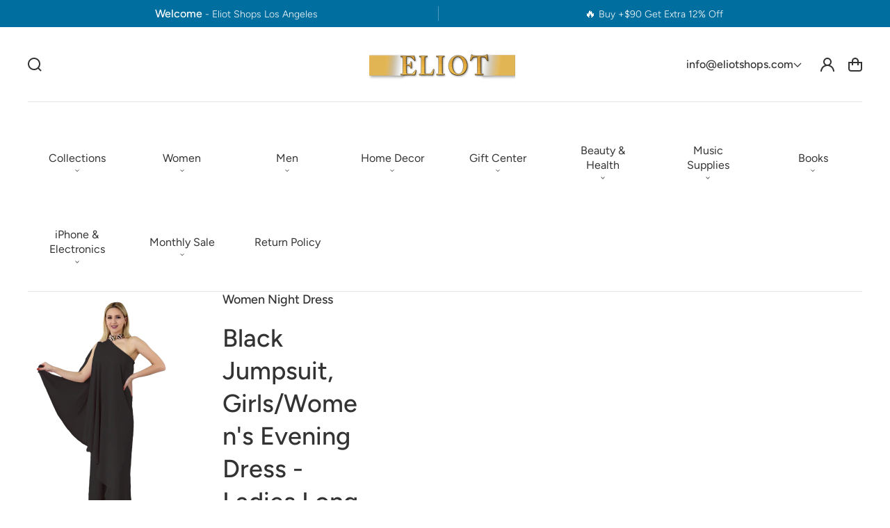

--- FILE ---
content_type: text/css
request_url: https://eliotshops.com/cdn/shop/t/7/assets/base-interactions.css?v=89099661258189404201750400089
body_size: 3104
content:
.header__submenu{border-radius:var(--buttons-border-radius);text-transform:none;font-weight:var(--font-body-weight);transition:opacity var(--duration-default) ease,transform var(--duration-default) ease}.header__submenu:before{content:"";display:block;position:absolute;left:0;right:0;top:0;bottom:0;border-radius:var(--buttons-border-radius);background-color:rgba(var(--substrate-color),var(--substrate-transparency))}.header__submenu .header__submenu:before{background-color:rgba(var(--substrate-color),calc(var(--substrate-transparency) / 3 * 4))}.header__submenu .header__submenu .header__submenu:before{background-color:rgba(var(--substrate-color),calc(var(--substrate-transparency) / 3 * 5))}.header__submenu.list-menu>*:first-child{padding-top:1.6rem}.header__submenu.list-menu>*:last-child{padding-bottom:1.6rem}.header__submenu li:hover{color:rgb(var(--clr-icon))}.header__submenu li{position:relative}.header__submenu .header__submenu{display:none;position:absolute;top:0;left:calc(100% - 1.3rem);min-width:100%;width:21rem;box-shadow:0 var(--shadow-offset-y) 1rem rgba(var(--shadow-color),var(--shadow-transparency));background-color:rgb(var(--clr-theme-background))}.header__submenu .header__submenu>*{opacity:0}.header__submenu .header__submenu.header__submenu--right{left:auto;right:calc(100% - 1.3rem)}dropdown-menu details-disclosure details>.header__submenu--right{right:0}.header__submenu--visible{display:block!important}.header__submenu--active>*{opacity:1!important}.header__submenu .header__menu-item:after{right:2rem}.header__submenu .header__menu-item{--link-color: var(--color-foreground);padding:.4rem 3.5rem .4rem 2rem;color:rgb(var(--link-color))}.header__submenu .header__menu-item:hover{--link-color: var(--clr-theme-accent)}.header__menu-item .icon-caret{right:1rem}.header__submenu .icon-caret{right:2rem;transform:rotate(-90deg)}.header__text-menu-item+.header__submenu{left:1rem;top:calc(100% - .55rem)}.sticky-header__spacer{display:none}.sticky-header-fixed .sticky-header__spacer{height:var(--sticky-header-spacing)}.sticky-header__spacer--visible:empty{display:block}.sticky-header__spacer--visible{position:relative;width:100%}.sticky-header__content--sticky{position:fixed!important;width:100%!important;top:0!important;left:0!important;z-index:3;will-change:opacity;transition-property:opacity}.sticky-header__content--sticky: hover{opacity:1!important}@media screen and (min-width: 1025px){body.layout-boxed .sticky-header__content--sticky{left:50%!important;transform:translate(-50%)!important}}.sticky-header__content--sticky .sticky-header__logo--sticky-hidden{display:none!important}.sticky-header__content--sticky .sticky-header__logo--sticky-hidden+.sticky-header__sticky-logo-replace{display:flex!important}.sticky-header__content--sticky .sticky-header__sticky-logo--containerized{display:flex!important}.icon-loading-spinner{--icons-size: 1.8rem}@media (hover: hover) and (pointer: fine){.icon-close,.icon-close-2{transition:transform var(--icon-close-rotation-duration) var(--icon-close-rotation-timing)}*:hover>:is(.icon-close,.icon-close-2){transform:rotate(90deg)}}@media (hover: hover) and (pointer: fine) and (min-width: 1025px){.link:hover{text-decoration-color:rgba(var(--color-link),1)}.link-button:after,.link-underlined:after{transition:width .4s cubic-bezier(.215,.61,.355,1)}.link-button:not([aria-disabled=true]):hover:after,.link-button-trigger:hover .link-button:not([aria-disabled=true]):after,.link-underlined:hover:after,.link-underlined-trigger:hover .link-underlined:after{width:100%}.underlined-link{transition:text-decoration-thickness ease .1s}.underlined-link:hover{color:rgb(var(--color-link));text-decoration-thickness:.2rem}:is(.header__icon,.list-social__link) .icon{transition:transform var(--icons-transition-duration) var(--icons-transition-timing)}:is(.header__icon,.list-social__link):hover .icon{transform:translateY(calc(var(--icons-hover-distance) * -1))}.cart-count-bubble{transition:var(--icons-transition-duration) var(--icons-transition-timing);transition-property:width,height,bottom,left}.header__icon:hover .cart-count-bubble{--hover-scale: var(--cart-count-bubble-hover-scale);--hover-bottom-distance: var(--icons-hover-distance) - calc(var(--hover-scale) / 2)}}.header__icon--cart.loading{animation:animateCartButtonLoading 1s ease-in-out forwards}.animate-arrow .icon-arrow path{transition:transform var(--duration-short) ease}.animate-arrow:hover .icon-arrow path{transform:translate(-.05rem)}.button{transition:opacity var(--buttons-transition-duration) var(--buttons-transition-timing)}@media screen and (min-width: 1025px){.shopify-payment-button__button:hover,.shopify-challenge__button:hover,.button:not(.button--static):hover{--alpha-button-border: 0}.button:not(.button--static):hover:before,.shopify-payment-button__button:hover:before,.shopify-challenge__button:hover:before{border:var(--buttons-border-width) solid rgb(var(--color-button-border))}.button:not(.button--static):before,.shopify-payment-button__button--unbranded:before,.shopify-challenge__button:before,.button--animation-light .button__light{transition:var(--buttons-transition-duration) var(--buttons-transition-timing);transition-property:top,bottom,left,right,border-radius;will-change:top,bottom,left,right,border-radius}.button:not(.button--static):hover:before,.shopify-payment-button__button:hover:before,.shopify-challenge__button:hover:before,.button--animation-light:hover .button__light{top:calc(var(--buttons-scale) * -1);bottom:calc(var(--buttons-scale) * -1);left:calc(var(--buttons-scale) * -1);right:calc(var(--buttons-scale) * -1)}.button:is([disabled],[aria-disabled=true]):not(.loading):hover:before{top:0!important;bottom:0!important;left:0!important;right:0!important;--alpha-button-border: 0}}.announcement-bar__link :is(.announcement-bar__content,.announcement-bar__icon),.button__text,.button__icon{transition:var(--buttons-transition-duration) var(--buttons-transition-timing)}.announcement-bar__link .announcement-bar__content,.button__text{transition-property:transform;will-change:transform}.announcement-bar__link .announcement-bar__icon,.button__icon{transition-property:transform,opacity;will-change:transform,opacity}@media screen and (min-width: 1025px){.announcement-bar__link .announcement-bar__message:hover .announcement-bar__content,.button--dynamic:not([disabled]):hover .button__text{transform:translate(calc((var(--buttons-text-hover-distance) + var(--buttons-scale)) * var(--button-icon-position-factor)))}.button--dynamic:is([disabled],[aria-disabled=true]):not(.loading):hover .button__text{transform:none}}.button--dynamic:not([disabled]).loading .button__text{transform:translate(calc((100% + var(--buttons-paddings-x)) * var(--button-icon-position-factor)))}@media screen and (min-width: 1025px){.announcement-bar__link .announcement-bar__message:hover .announcement-bar__icon,.button--dynamic:not([disabled]):not(.loading):hover .button__icon{transform:translate(calc((var(--buttons-paddings-x) + var(--buttons-scale) - var(--icons-size) - var(--buttons-text-hover-distance)) * var(--button-icon-position-factor)));opacity:1}.button--dynamic:is([disabled],[aria-disabled=true]):not(.loading):hover .button__icon,.button--dynamic:not([disabled]).loading .button__icon{transform:translate(calc(var(--buttons-paddings-x) * -1 * var(--button-icon-position-factor)));opacity:0}}@media screen and (max-width: 1024px){.button--dynamic:not([disabled]).loading .button__icon{transform:translate(calc((var(--icons-size) + var(--buttons-paddings-x)) * -1 * var(--button-icon-position-factor)));opacity:0}}.button__loading{transition:var(--buttons-transition-duration) var(--buttons-transition-timing);transition-property:top}.button--dynamic:not([disabled]).loading .button__loading{will-change:top;top:var(--icons-center)}.button.loading{cursor:default}@media screen and (forced-colors: active){.button.loading{color:rgb(var(--color-foreground))}}.button__spinner{display:none;position:absolute;left:50%;top:50%;transform:translate(-50%,-50%);width:var(--icons-size);height:var(--icons-size)}.button__spinner .spinner{color:rgb(var(--color-button-text))}.button--loading{color:transparent!important}.button--loading .button__spinner{display:block}.share-button__fallback button:hover{color:rgba(var(--color-foreground),.75)}.share-button__fallback button:hover svg{transform:scale(1.1)}.checkbox:hover span,.radio:hover span{background-color:rgba(var(--color-foreground),0);border:.1rem solid rgb(var(--color-foreground));transition:border-color var(--duration-short) ease,background-color var(--duration-short) ease}.styled-checkbox__checkmark:before,.styled-checkbox__checkmark:after{transition:transform var(--duration-short) ease}.styled-checkbox__checkmark:before{transition-property:transform,border-color,background-color}.styled-checkbox:hover input[type=checkbox]:not([disabled])~.styled-checkbox__checkmark:before,input[type=checkbox]:not([disabled])+.styled-checkbox:hover .styled-checkbox__checkmark:before{background-color:rgba(var(--clr-input-hover-background),var(--clr-input-hover-background-alpha));border:.1rem solid rgb(var(--clr-input-hover-line))}.styled-checkbox__checkmark svg{transition:opacity var(--duration-short) ease,transform var(--duration-short) ease}.field__input:hover,.select__select:hover,.theme-form input:not([type=submit]):hover,.localization-form__select:hover{background-color:rgba(var(--clr-input-hover-background),var(--clr-input-hover-background-alpha));border:.1rem solid rgb(var(--clr-input-hover-line));color:rgb(var(--clr-input-hover-text))}.field__input:hover~.field__label{color:rgb(var(--clr-input-hover-text))}.header__menu-item:hover{--link-color: var(--inline-menu-hover-color)}.select__select:is(:hover,:focus)~.field__label{color:rgb(var(--clr-input-hover-text))}.field__input:is(:hover,:focus)~.field__icon{color:rgb(var(--clr-input-hover-icon))}.quantity:hover .quantity__input,.quantity__input:is(:hover,:focus){color:rgb(var(--clr-input-hover-text));background-color:rgba(var(--clr-input-hover-background),var(--clr-input-hover-background-alpha));border:.1rem solid rgb(var(--clr-input-hover-line))}.quantity:hover .quantity__button,.quantity__input:is(:hover,:focus)~.quantity__button,.quantity__button:hover{color:rgb(var(--clr-input-hover-icon))}@media screen and (max-width: 1024px){.search-inline{padding-bottom:1rem}}.search-inline__select .select__select:is(:hover,:focus){position:relative;z-index:1}.search-inline__select .select__select:is(:hover,:focus)+svg{z-index:1}details>.header__submenu>*,.header__submenu--visible{transition:opacity calc(var(--dropdown-menu-transition-duration) / 3) var(--dropdown-menu-transition-timing)}details[open]>.share-button__fallback{animation:animateMenuOpen var(--duration-default) ease}.header__contact-popup{--content-height: 40rem;display:none;position:absolute;top:calc(var(--outer-offset) * -1);left:0;right:0;padding:var(--outer-offset);background-color:rgb(var(--clr-theme-background));border-radius:var(--images-border-radius);z-index:113;overflow:hidden}.header__contact:hover .header__contact-popup{display:block}.header__contact-bg,.search-inline__bg{width:100vw;height:100vh;position:fixed;opacity:1;top:0;bottom:0;right:0;left:calc(50% - 50vw);background-color:rgb(0,0,0,var(--substrate-transparency));animation:fadeIn .3s ease}.header__contact-bg{pointer-events:none;z-index:4}.header__contact:hover .header__contact-bg,predictive-search[open=true] .search-inline__bg{display:block}.modal-overlay:after{position:absolute;display:block;content:"";background-color:rgb(0,0,0,var(--substrate-transparency));top:0;left:0;right:0;height:100vh;opacity:0;transition:opacity var(--popups-transition-duration) ease}:is(.popup-section,.search-popup,details[open]) .modal-overlay{display:block;pointer-events:all}details[open].menu-opening .modal-overlay:after{opacity:1}.layout-boxed details[open] .modal-overlay:after{width:100vw;left:calc((100vw - 100%)/-2)}.popup-module{--z-index: 999;opacity:0;z-index:-99;display:none;will-change:transform,opacity;contain:layout}.popup-module--open,.popup-module--visible{display:block;opacity:1;z-index:var(--z-index)}.popup-module--preopen .modal-overlay:after{opacity:0}.popup-module--preopen:not(.popup-module--open){display:block;visibility:hidden}.popup-module--flex.popup-module--open,.popup-module--flex.popup-module--visible{display:flex}.popup-module--open{--animation-open-name: animatePopupModuleOpen;--animation-content-open-name: animatePopupModuleContentOpen;--animation-close-name: animatePopupModuleClose;--animation-content-close-name: animatePopupModuleContentClose;animation:var(--animation-open-name) var(--popups-transition-duration) ease}.popup-module--open>*:not(.modal-overlay){animation:var(--animation-content-open-name) var(--popups-transition-duration) ease}.popup-module--open .modal-overlay:after{opacity:1}.popup-module--close{animation:var(--animation-close-name) var(--popups-transition-duration) ease forwards;pointer-events:none}.popup-module--close>*:not(.modal-overlay){animation:var(--animation-content-close-name) var(--popups-transition-duration) ease}.popup-module--close .modal-overlay:after{opacity:0}@media screen and (min-width: 1025px){.announcement-bar__border{animation:fadeIn 1s ease forwards}.header__icons-menu-item,.header__icons-menu-item-icon svg,.header__icons-menu-item .badge,.header__icons-menu-item-text .icon{transition:var(--menu-hover-transition-duration) var(--menu-hover-transition-timing);transition-property:color,background-color;will-change:color,background-color}.header__icons-menu-item.content-calculated :is(.header__icons-menu-item-icon,.header__icons-menu-item-text){transition:transform var(--menu-hover-transition-duration) var(--menu-hover-transition-timing);will-change:transform}.header__icons-menu-item.content-calculated .header__icons-menu-item-text .icon{transition:opacity var(--menu-hover-transition-duration) var(--menu-hover-transition-timing),background-color var(--menu-hover-transition-duration) var(--menu-hover-transition-timing),color var(--menu-hover-transition-duration) var(--menu-hover-transition-timing);will-change:color,background-color,opacity}.header__icons-menu-item.content-calculated:is(:hover,.menu-button-active) .header__icons-menu-item-icon{transform:translateY(calc((var(--item-text-height) + var(--item-gap))))}.header__icons-menu-item.content-calculated:is(:hover,.menu-button-active) .header__icons-menu-item-text{transform:translateY(calc((var(--item-icon-height) + var(--item-gap)) * -1))}.header__icons-menu-item.content-calculated:is(:hover,.menu-button-active) .header__icons-menu-item-text .icon{opacity:0}}.modal__close-button{border-radius:50%}@media screen and (max-width: 1024px){.modal__close-button:focus-visible,.modal__close-button:focus{outline:none}}.modal__close-button{--button-size: 5rem;--button-offset: 2rem;display:flex;justify-content:center;align-items:center;flex-shrink:0;padding:0rem;height:var(--button-size);width:var(--button-size);background-color:transparent}.modal__close-button--offset{position:absolute;top:calc(var(--button-offset) - (var(--button-size) - var(--icons-size)) / 2);right:calc(var(--button-offset) - (var(--button-size) - var(--icons-size)) / 2)}@media screen and (min-width: 577px){.modal__close-button--offset{--button-offset: 3rem}}.modal__close-button .icon{color:rgb(var(--clr-icon))}.popup-modal{visibility:hidden;position:fixed;top:0;left:0;overflow-y:auto;overflow-x:hidden;width:100%;height:calc(var(--window-height, 100vh) - var(--preview-bar-iframe-height));z-index:101;box-sizing:border-box;margin:0 auto;background-color:#0000;transition:background-color var(--popups-transition-duration) ease,visibility var(--popups-transition-duration) ease}.popup-modal.ready{display:block}.popup-modal[open]{background-color:rgb(0,0,0,var(--substrate-transparency));visibility:visible}.popup-modal__content{position:absolute;width:var(--mobile-drawer-width);max-width:100%;left:initial;right:0;background-color:rgb(var(--color-background));overflow:auto;height:100%;transform:translate(100%);transition:transform var(--popups-transition-duration) ease;will-change:transform}.popup-modal--left .popup-modal__content{left:0;right:initial;transform:translate(-100%)}.popup-modal__content-inner{overflow:auto;height:100%;background-color:rgba(var(--substrate-color),var(--substrate-transparency))}.popup-modal[open] .popup-modal__content{transform:translate(0)}@media screen and (min-width: 577px){.popup-modal__content{width:50%;min-width:var(--mobile-drawer-width)}}@media screen and (min-width: 1025px){.popup-modal__content{width:60rem;min-width:60rem;max-width:100%}}.popup-modal__content img{max-width:100%}@media screen and (max-width: 576px){.popup-modal__content table{display:block;max-width:fit-content;overflow-x:auto;white-space:nowrap;margin:0}}.popup-modal__content-header{position:relative;padding:2rem 2rem 4rem}@media screen and (min-width: 577px){.popup-modal__content-header{padding:3rem 3rem 4rem}}@media screen and (min-width: 1025px){.popup-modal__content-header{padding:4rem 4rem 3.5rem}}.popup-modal__content-header .title{margin:0}.popup-modal__content-info{padding:0 2rem 2rem}@media screen and (min-width: 577px){.popup-modal__content-info{padding:0 3rem 3rem}}@media screen and (min-width: 1025px){.popup-modal__content-info{padding:0 4rem 4rem}}.popup-modal__content-info>*:first-child{margin-top:0}@media screen and (max-width: 576px){.popup-modal__content-info>*{max-height:100%}}.popup-modal__content-info table{height:auto!important}.media-modal{cursor:zoom-out}.media-modal .deferred-media{cursor:initial}:is(cart-remove-button,cart-quantity-input){transition:opacity 1s}:is(cart-remove-button,cart-quantity-input).loading{opacity:.5}:is(cart-remove-button,cart-quantity-input).loading *{cursor:default}.pulse-animation:before{--pulse-start: .5;--pulse-end: 1.5;content:"";display:block;border-radius:50%;width:var(--pulse-size);height:var(--pulse-size);background-color:rgb(var(--clr-theme-background));position:absolute;top:50%;left:50%;transform:translate(-50%,-50%);animation:pulsate 1.25s linear infinite}@media (hover: hover) and (pointer: fine){.tooltip-wrapper{display:block;position:relative}.tooltip{--offset: 0rem;position:absolute;max-width:initial!important;left:50%;padding:.3rem .8rem;display:flex!important;align-items:center;justify-content:center;font-size:calc(1.2rem * var(--font-body-scale));line-height:calc(1 + .3/max(1,var(--font-body-scale)));text-align:center;border-radius:var(--tooltip-border-radius);background-color:rgb(var(--color-foreground));color:rgb(var(--color-background));white-space:nowrap;transform:translate(-50%);opacity:0;z-index:1;pointer-events:none;transition:opacity var(--duration-short) ease}.tooltip--top{bottom:calc(100% + 1.1rem + var(--offset))}.tooltip--bottom{top:calc(100% + 1.1rem + var(--offset))}*:hover>.tooltip,.tooltip-wrapper:hover .tooltip{opacity:1}.tooltip:before{content:"";position:absolute;left:50%;transform:translate(-50%);border-left:4px solid transparent;border-right:4px solid transparent}.tooltip--top:before{top:100%;border-top:6px solid rgb(var(--color-foreground))}.tooltip--bottom:before{bottom:100%;border-bottom:6px solid rgb(var(--color-foreground))}}@keyframes pulsate{0%{transform:translate(-50%,-50%) scale(var(--pulse-start));opacity:1}45%{transform:translate(-50%,-50%) scale(calc((var(--pulse-end) + var(--pulse-start)) / 2))}to{transform:translate(-50%,-50%) scale(var(--pulse-end));opacity:0}}@keyframes fadeIn{0%{opacity:0}to{opacity:1}}@keyframes animateMenuOpen{0%,10%{opacity:0;transform:translateY(-1.5rem)}to{opacity:1;transform:translateY(0)}}@keyframes animatePopupModuleOpen{0%{opacity:0}to{opacity:1}}@keyframes animatePopupModuleContentOpen{0%{transform:translateY(1.5rem)}to{transform:translateY(0)}}@keyframes animatePopupModuleClose{0%{opacity:1}to{opacity:0}}@keyframes animatePopupModuleContentClose{0%{transform:translateY(0)}to{transform:translateY(1.5rem)}}@keyframes animateCartButtonLoading{0%,to{transform:translateY(0)}50%{transform:translateY(calc(var(--icons-hover-distance) * -1))}}
/*# sourceMappingURL=/cdn/shop/t/7/assets/base-interactions.css.map?v=89099661258189404201750400089 */


--- FILE ---
content_type: text/css
request_url: https://eliotshops.com/cdn/shop/t/7/assets/base-start.css?v=69124864866354436961750400090
body_size: 10074
content:
@charset "UTF-8";.row{--bs-gutter-x: 2rem;--bs-gutter-y: 0;display:flex;flex-wrap:wrap;margin-top:calc(-1 * var(--bs-gutter-y));margin-right:calc(-.5 * var(--bs-gutter-x));margin-left:calc(-.5 * var(--bs-gutter-x))}.row>*{flex-shrink:0;width:100%;max-width:100%;padding-right:calc(var(--bs-gutter-x) * .5);padding-left:calc(var(--bs-gutter-x) * .5);margin-top:var(--bs-gutter-y)}.grid-bs{--grid-gap: 2rem;display:grid;grid-template-rows:repeat(var(--bs-rows, 1),1fr);grid-template-columns:repeat(var(--bs-columns, 12),1fr);gap:var(--bs-gap, var(--grid-gap))}.grid-bs .g-col-1{grid-column:auto/span 1}.grid-bs .g-col-2{grid-column:auto/span 2}.grid-bs .g-col-3{grid-column:auto/span 3}.grid-bs .g-col-4{grid-column:auto/span 4}.grid-bs .g-col-5{grid-column:auto/span 5}.grid-bs .g-col-6{grid-column:auto/span 6}.grid-bs .g-col-7{grid-column:auto/span 7}.grid-bs .g-col-8{grid-column:auto/span 8}.grid-bs .g-col-9{grid-column:auto/span 9}.grid-bs .g-col-10{grid-column:auto/span 10}.grid-bs .g-col-11{grid-column:auto/span 11}.grid-bs .g-col-12{grid-column:auto/span 12}.grid-bs .g-start-1{grid-column-start:1}.grid-bs .g-start-2{grid-column-start:2}.grid-bs .g-start-3{grid-column-start:3}.grid-bs .g-start-4{grid-column-start:4}.grid-bs .g-start-5{grid-column-start:5}.grid-bs .g-start-6{grid-column-start:6}.grid-bs .g-start-7{grid-column-start:7}.grid-bs .g-start-8{grid-column-start:8}.grid-bs .g-start-9{grid-column-start:9}.grid-bs .g-start-10{grid-column-start:10}.grid-bs .g-start-11{grid-column-start:11}@media (min-width: 577px){.grid-bs .g-col-sm-1{grid-column:auto/span 1}.grid-bs .g-col-sm-2{grid-column:auto/span 2}.grid-bs .g-col-sm-3{grid-column:auto/span 3}.grid-bs .g-col-sm-4{grid-column:auto/span 4}.grid-bs .g-col-sm-5{grid-column:auto/span 5}.grid-bs .g-col-sm-6{grid-column:auto/span 6}.grid-bs .g-col-sm-7{grid-column:auto/span 7}.grid-bs .g-col-sm-8{grid-column:auto/span 8}.grid-bs .g-col-sm-9{grid-column:auto/span 9}.grid-bs .g-col-sm-10{grid-column:auto/span 10}.grid-bs .g-col-sm-11{grid-column:auto/span 11}.grid-bs .g-col-sm-12{grid-column:auto/span 12}.grid-bs .g-start-sm-1{grid-column-start:1}.grid-bs .g-start-sm-2{grid-column-start:2}.grid-bs .g-start-sm-3{grid-column-start:3}.grid-bs .g-start-sm-4{grid-column-start:4}.grid-bs .g-start-sm-5{grid-column-start:5}.grid-bs .g-start-sm-6{grid-column-start:6}.grid-bs .g-start-sm-7{grid-column-start:7}.grid-bs .g-start-sm-8{grid-column-start:8}.grid-bs .g-start-sm-9{grid-column-start:9}.grid-bs .g-start-sm-10{grid-column-start:10}.grid-bs .g-start-sm-11{grid-column-start:11}}@media (min-width: 1025px){.grid-bs .g-col-md-1{grid-column:auto/span 1}.grid-bs .g-col-md-2{grid-column:auto/span 2}.grid-bs .g-col-md-3{grid-column:auto/span 3}.grid-bs .g-col-md-4{grid-column:auto/span 4}.grid-bs .g-col-md-5{grid-column:auto/span 5}.grid-bs .g-col-md-6{grid-column:auto/span 6}.grid-bs .g-col-md-7{grid-column:auto/span 7}.grid-bs .g-col-md-8{grid-column:auto/span 8}.grid-bs .g-col-md-9{grid-column:auto/span 9}.grid-bs .g-col-md-10{grid-column:auto/span 10}.grid-bs .g-col-md-11{grid-column:auto/span 11}.grid-bs .g-col-md-12{grid-column:auto/span 12}.grid-bs .g-start-md-1{grid-column-start:1}.grid-bs .g-start-md-2{grid-column-start:2}.grid-bs .g-start-md-3{grid-column-start:3}.grid-bs .g-start-md-4{grid-column-start:4}.grid-bs .g-start-md-5{grid-column-start:5}.grid-bs .g-start-md-6{grid-column-start:6}.grid-bs .g-start-md-7{grid-column-start:7}.grid-bs .g-start-md-8{grid-column-start:8}.grid-bs .g-start-md-9{grid-column-start:9}.grid-bs .g-start-md-10{grid-column-start:10}.grid-bs .g-start-md-11{grid-column-start:11}}.col{flex:1 0 0%}.row-cols-auto>*{flex:0 0 auto;width:auto}.row-cols-1>*{flex:0 0 auto;width:100%}.row-cols-2>*{flex:0 0 auto;width:50%}.row-cols-3>*{flex:0 0 auto;width:33.3333333333%}.row-cols-4>*{flex:0 0 auto;width:25%}.row-cols-5>*{flex:0 0 auto;width:20%}.row-cols-6>*{flex:0 0 auto;width:16.6666666667%}.col-auto{flex:0 0 auto;width:auto}.col-1{flex:0 0 auto;width:8.33333333%}.col-2{flex:0 0 auto;width:16.66666667%}.col-3{flex:0 0 auto;width:25%}.col-4{flex:0 0 auto;width:33.33333333%}.col-5{flex:0 0 auto;width:41.66666667%}.col-6{flex:0 0 auto;width:50%}.col-7{flex:0 0 auto;width:58.33333333%}.col-8{flex:0 0 auto;width:66.66666667%}.col-9{flex:0 0 auto;width:75%}.col-10{flex:0 0 auto;width:83.33333333%}.col-11{flex:0 0 auto;width:91.66666667%}.col-12{flex:0 0 auto;width:100%}.offset-1{margin-left:8.33333333%}.offset-2{margin-left:16.66666667%}.offset-3{margin-left:25%}.offset-4{margin-left:33.33333333%}.offset-5{margin-left:41.66666667%}.offset-6{margin-left:50%}.offset-7{margin-left:58.33333333%}.offset-8{margin-left:66.66666667%}.offset-9{margin-left:75%}.offset-10{margin-left:83.33333333%}.offset-11{margin-left:91.66666667%}.g-0,.gx-0{--bs-gutter-x: 0}.g-0,.gy-0{--bs-gutter-y: 0}.g-1,.gx-1{--bs-gutter-x: .25rem}.g-1,.gy-1{--bs-gutter-y: .25rem}.g-2,.gx-2{--bs-gutter-x: .5rem}.g-2,.gy-2{--bs-gutter-y: .5rem}.g-3,.gx-3{--bs-gutter-x: 1rem}.g-3,.gy-3{--bs-gutter-y: 1rem}.g-4,.gx-4{--bs-gutter-x: 1.5rem}.g-4,.gy-4{--bs-gutter-y: 1.5rem}.g-5,.gx-5{--bs-gutter-x: 3rem}.g-5,.gy-5{--bs-gutter-y: 3rem}@media (min-width: 577px){.col-sm{flex:1 0 0%}.row-cols-sm-auto>*{flex:0 0 auto;width:auto}.row-cols-sm-1>*{flex:0 0 auto;width:100%}.row-cols-sm-2>*{flex:0 0 auto;width:50%}.row-cols-sm-3>*{flex:0 0 auto;width:33.3333333333%}.row-cols-sm-4>*{flex:0 0 auto;width:25%}.row-cols-sm-5>*{flex:0 0 auto;width:20%}.row-cols-sm-6>*{flex:0 0 auto;width:16.6666666667%}.col-sm-auto{flex:0 0 auto;width:auto}.col-sm-1{flex:0 0 auto;width:8.33333333%}.col-sm-2{flex:0 0 auto;width:16.66666667%}.col-sm-3{flex:0 0 auto;width:25%}.col-sm-4{flex:0 0 auto;width:33.33333333%}.col-sm-5{flex:0 0 auto;width:41.66666667%}.col-sm-6{flex:0 0 auto;width:50%}.col-sm-7{flex:0 0 auto;width:58.33333333%}.col-sm-8{flex:0 0 auto;width:66.66666667%}.col-sm-9{flex:0 0 auto;width:75%}.col-sm-10{flex:0 0 auto;width:83.33333333%}.col-sm-11{flex:0 0 auto;width:91.66666667%}.col-sm-12{flex:0 0 auto;width:100%}.offset-sm-0{margin-left:0}.offset-sm-1{margin-left:8.33333333%}.offset-sm-2{margin-left:16.66666667%}.offset-sm-3{margin-left:25%}.offset-sm-4{margin-left:33.33333333%}.offset-sm-5{margin-left:41.66666667%}.offset-sm-6{margin-left:50%}.offset-sm-7{margin-left:58.33333333%}.offset-sm-8{margin-left:66.66666667%}.offset-sm-9{margin-left:75%}.offset-sm-10{margin-left:83.33333333%}.offset-sm-11{margin-left:91.66666667%}.g-sm-0,.gx-sm-0{--bs-gutter-x: 0}.g-sm-0,.gy-sm-0{--bs-gutter-y: 0}.g-sm-1,.gx-sm-1{--bs-gutter-x: .25rem}.g-sm-1,.gy-sm-1{--bs-gutter-y: .25rem}.g-sm-2,.gx-sm-2{--bs-gutter-x: .5rem}.g-sm-2,.gy-sm-2{--bs-gutter-y: .5rem}.g-sm-3,.gx-sm-3{--bs-gutter-x: 1rem}.g-sm-3,.gy-sm-3{--bs-gutter-y: 1rem}.g-sm-4,.gx-sm-4{--bs-gutter-x: 1.5rem}.g-sm-4,.gy-sm-4{--bs-gutter-y: 1.5rem}.g-sm-5,.gx-sm-5{--bs-gutter-x: 3rem}.g-sm-5,.gy-sm-5{--bs-gutter-y: 3rem}}@media (min-width: 1025px){.col-md{flex:1 0 0%}.row-cols-md-auto>*{flex:0 0 auto;width:auto}.row-cols-md-1>*{flex:0 0 auto;width:100%}.row-cols-md-2>*{flex:0 0 auto;width:50%}.row-cols-md-3>*{flex:0 0 auto;width:33.3333333333%}.row-cols-md-4>*{flex:0 0 auto;width:25%}.row-cols-md-5>*{flex:0 0 auto;width:20%}.row-cols-md-6>*{flex:0 0 auto;width:16.6666666667%}.col-md-auto{flex:0 0 auto;width:auto}.col-md-1{flex:0 0 auto;width:8.33333333%}.col-md-2{flex:0 0 auto;width:16.66666667%}.col-md-3{flex:0 0 auto;width:25%}.col-md-4{flex:0 0 auto;width:33.33333333%}.col-md-5{flex:0 0 auto;width:41.66666667%}.col-md-6{flex:0 0 auto;width:50%}.col-md-7{flex:0 0 auto;width:58.33333333%}.col-md-8{flex:0 0 auto;width:66.66666667%}.col-md-9{flex:0 0 auto;width:75%}.col-md-10{flex:0 0 auto;width:83.33333333%}.col-md-11{flex:0 0 auto;width:91.66666667%}.col-md-12{flex:0 0 auto;width:100%}.offset-md-0{margin-left:0}.offset-md-1{margin-left:8.33333333%}.offset-md-2{margin-left:16.66666667%}.offset-md-3{margin-left:25%}.offset-md-4{margin-left:33.33333333%}.offset-md-5{margin-left:41.66666667%}.offset-md-6{margin-left:50%}.offset-md-7{margin-left:58.33333333%}.offset-md-8{margin-left:66.66666667%}.offset-md-9{margin-left:75%}.offset-md-10{margin-left:83.33333333%}.offset-md-11{margin-left:91.66666667%}.g-md-0,.gx-md-0{--bs-gutter-x: 0}.g-md-0,.gy-md-0{--bs-gutter-y: 0}.g-md-1,.gx-md-1{--bs-gutter-x: .25rem}.g-md-1,.gy-md-1{--bs-gutter-y: .25rem}.g-md-2,.gx-md-2{--bs-gutter-x: .5rem}.g-md-2,.gy-md-2{--bs-gutter-y: .5rem}.g-md-3,.gx-md-3{--bs-gutter-x: 1rem}.g-md-3,.gy-md-3{--bs-gutter-y: 1rem}.g-md-4,.gx-md-4{--bs-gutter-x: 1.5rem}.g-md-4,.gy-md-4{--bs-gutter-y: 1.5rem}.g-md-5,.gx-md-5{--bs-gutter-x: 3rem}.g-md-5,.gy-md-5{--bs-gutter-y: 3rem}}@media screen and (min-width: 1025px){.grid-bs-10{grid-template-columns:repeat(5,1fr)}.grid-bs-10 .g-col-md-2{grid-column:initial}}.d-block{display:block}.header-sections-wrapper{display:flex;flex-direction:column}.button,.color-background .button{--color-button: var(--clr-button-primary);--color-button-text: var(--clr-button-primary-text);--color-button-background: var(--color-button);--color-button-border: var(--color-button);--alpha-button-background: 1;--alpha-button-border: 1}.color-accent .button--secondary{--color-button: var(--clr-theme-background)}.button--secondary,.color-background .button--secondary{--color-button: var(--clr-button-secondary);--color-button-text: var(--color-button);--color-button-background: var(--clr-theme-background);--color-button-border: var(--color-button);--alpha-button-background: 0}.button--buy-it-now,.color-background .button--buy-it-now,.shopify-payment-button__button--unbranded{--color-button: var(--clr-button-buy-it-now);--color-button-text: var(--clr-button-buy-it-now-text);--color-button-background: var(--color-button);--color-button-border: var(--color-button);--alpha-button-background: 1}.button--product-cart,.color-background .button--product-cart{--color-button: var(--clr-button-product-cart);--color-button-text: var(--clr-button-product-cart-text);--color-button-background: var(--color-button);--color-button-border: var(--color-button);--alpha-button-background: 1;--alpha-button-border: var(--alpha-button-background);--color-button-icon: var(--clr-button-product-cart-icon)}.button--quick-view,.color-background .button--quick-view{--color-button: var(--clr-button-quick-view);--color-button-text: var(--clr-button-quick-view-text);--color-button-background: var(--color-button);--color-button-border: var(--color-button);--alpha-button-background: 1;--alpha-button-border: var(--alpha-button-background);--color-button-icon: var(--clr-button-quick-view-icon)}:is(.button--product-cart,.button--quick-view) .icon{color:rgb(var(--color-button-icon))}@media screen and (min-width: 1025px){.button--desktop-transparent{--alpha-button-background: 0}}@media screen and (max-width: 576px){.color-small-background{--color-foreground: var(--clr-body);--color-background: var(--clr-theme-background);--color-button-background: var(--clr-theme-accent);--color-button-text: var(--clr-button-link-style);--alpha-button-background: 0;--alpha-button-border: 1;--color-button-border: var(--color-button-background);--color-badge-background: var(--color-background);--color-badge-border: var(--color-foreground)}.color-small-background .button--secondary{--color-button-background: var(--color-foreground);--color-button-text: var(--color-background);--alpha-button-background: 1;--color-button-border: var(--color-button-background)}}@media screen and (min-width: 577px) and (max-width: 1024px){.color-medium-background{--color-foreground: var(--clr-body);--color-background: var(--clr-theme-background);--color-button-background: var(--clr-theme-accent);--color-button-text: var(--clr-button-link-style);--alpha-button-background: 0;--alpha-button-border: 1;--color-button-border: var(--color-button-background);--color-badge-background: var(--color-background);--color-badge-border: var(--color-foreground)}.color-medium-background .button--secondary{--color-button-background: var(--color-foreground);--color-button-text: var(--color-background);--alpha-button-background: 1;--color-button-border: var(--color-button-background)}}.no-js:not(html),.no-js-inline,html.no-js .no-js-hidden,html.js .js-hidden{display:none!important}html.no-js .no-js:not(html){display:block!important}html.no-js .no-js-inline{display:inline-block!important}html.js .js-hidden{display:none!important}.page-width{max-width:var(--page-width);margin:0 auto;padding:0 var(--page-offset-x)}.page-width-desktop{padding:0;margin:0 auto}@media screen and (max-width: 1024px){.page-width-medium{max-width:var(--page-width);margin:0 auto;padding:0 2rem}}@media screen and (min-width: 577px){.page-width{--page-offset-x: 3rem}.page-width-desktop{--page-offset-x: 0}.page-width-tablet{--page-offset-x: 4rem}}@media screen and (min-width: 1025px){.page-width{--page-offset-x: 4rem}.page-width--narrow{--page-offset-x: 0;--page-width: 67rem}.page-width-desktop{--page-offset-x: 4rem;max-width:var(--page-width)}}.page-width--wide{--page-offset-x: 0;width:100%}.m-0{margin:0!important}.spaced-section--full-width+.spaced-section--full-width{margin-top:0}.spaced-section--full-width:first-child{margin-top:0}.spaced-section--full-width:last-child{margin-bottom:0}.grid-auto-flow{display:grid;grid-auto-flow:column}.page-margin,.shopify-challenge__container{margin:7rem auto}.rte-width{max-width:82rem;margin:0 auto 2rem}.list-unstyled{margin:0;padding:0;list-style:none}.hidden{display:none!important}.visually-hidden{position:absolute!important;overflow:hidden;width:1px;height:1px;margin:-1px;padding:0;border:0;clip:rect(0 0 0 0);word-wrap:normal!important}.visually-hidden--inline{margin:0;height:1em}.overflow-hidden{overflow:hidden}.full-width-link{position:absolute;top:0;right:0;bottom:0;left:0;z-index:2}::selection{background-color:rgb(var(--clr-emphasized-background));color:rgb(var(--clr-emphasized-text))}.reset-button{padding:0;margin:0;background:transparent;border:none;outline:none;color:currentColor;cursor:pointer}.link-unstyled{text-decoration:none;color:currentColor}.link{text-decoration:underline;text-underline-offset:.5rem;text-decoration-color:rgba(var(--color-link),.15);font-size:var(--font-body-medium-size);line-height:var(--font-body-medium-line-height)}.link--text{color:rgb(var(--color-foreground))}.link-with-icon{display:inline-flex;font-size:var(--font-body-medium-size);font-weight:600;letter-spacing:.1rem;text-decoration:none;margin-bottom:4.5rem;white-space:nowrap}.link-with-icon .icon{width:1.5rem;margin-left:1rem}.link[role=link]:not([href]){cursor:not-allowed}.text-body,.text-small{font-family:var(--font-body-family);font-style:var(--font-body-style);font-weight:var(--font-body-weight)}.text-body{font-size:var(--font-body-normal-size);line-height:var(--font-body-normal-line-height);letter-spacing:0}.caption-with-letter-spacing,.text-small{font-size:var(--font-body-medium-size);line-height:var(--font-body-medium-line-height);letter-spacing:0}small,.text-extral-small{font-size:var(--font-body-small-size);line-height:var(--font-body-small-line-height)}b,strong{font-weight:700}h1,h2,h3,h4,h5,h6,.h0,.h1,.h2,.h3,.h4,.h5,.h6,blockquote p{--color-button: var(--clr-headings);font-family:var(--font-heading-family);font-style:var(--font-heading-style);font-weight:var(--font-heading-weight);letter-spacing:0;color:rgb(var(--clr-headings));margin:2rem 0}.h0,h1,.h1{font-size:var(--font-h1-size);line-height:var(--font-h1-line-height)}h2,.h2{font-size:var(--font-h2-size);line-height:var(--font-h2-line-height)}h3,.h3{font-size:var(--font-h3-size);line-height:var(--font-h3-line-height)}h4,.h4{font-size:var(--font-h4-size);line-height:var(--font-h4-line-height)}h5,.h5{font-size:var(--font-h5-size);line-height:var(--font-h5-line-height)}h6,.h6,blockquote p{font-size:var(--font-h6-size);line-height:var(--font-h6-line-height)}@media screen and (max-width: 576px){.small-h1{font-size:var(--font-h1-size);line-height:var(--font-h1-line-height)}.small-h2{font-size:var(--font-h2-size);line-height:var(--font-h2-line-height)}.small-h3{font-size:var(--font-h3-size);line-height:var(--font-h3-line-height)}.small-h4{font-size:var(--font-h4-size);line-height:var(--font-h4-line-height)}.small-h5{font-size:var(--font-h5-size);line-height:var(--font-h5-line-height)}.small-h6{font-size:var(--font-h6-size);line-height:var(--font-h6-line-height)}}.heading-case,.heading-tag-case :is(h1,h2,h3,h4,h5,h6){text-transform:var(--headings-case)}blockquote{margin:0;padding:4rem;background-color:rgba(var(--color-foreground),.03)}blockquote p{margin:0;text-transform:var(--headings-case)}blockquote site{display:block;font-style:italic;margin-top:1rem}.caption{font-size:var(--font-body-small-size);line-height:var(--font-body-small-line-height)}.caption-with-letter-spacing{font-weight:var(--font-heading-weight);font-family:var(--font-heading-family);text-transform:var(--headings-case)}input::-webkit-search-decoration{-webkit-appearance:none}@media screen and (-webkit-min-device-pixel-ratio: 0) and (max-width: 1024px) and (hover: none) and (pointer: coarse){select:focus,textarea:focus,input:focus{font-size:16px}}.theme-form input:not([type=submit]),.field__input,.form__label,.select__select,.disclosure__button,.theme-select__dropdown{font-size:var(--font-body-medium-size);line-height:var(--font-body-medium-line-height);font-weight:var(--font-input-weight);letter-spacing:0}.color-foreground{color:rgb(var(--color-foreground))}table:not([class]){table-layout:fixed;border-collapse:collapse;border-style:hidden;box-shadow:0 0 0 .1rem rgba(var(--color-foreground),.2)}table:not([class]) td,table:not([class]) th{padding:1em;border:.1rem solid rgba(var(--clr-line),var(--clr-line-alpha))}@media screen and (max-width: 576px){.small-hide{display:none!important}}@media screen and (min-width: 577px) and (max-width: 1024px){.medium-hide{display:none!important}}@media screen and (min-width: 1025px){.large-up-hide{display:none!important}}.center{text-align:center}@media screen and (max-width: 576px){.mobile-center{text-align:center}}@media screen and (min-width: 577px){.desktop-center{text-align:center}}.right{text-align:right}.uppercase,.heading-uppercase :is(h1,h2,h3,h4,h5,h6,.h0,.h1,.h2,.h3,.h4,.h5,.h6){text-transform:var(--headings-case)}.icon-checkmark,.icon-caret{--icons-size: 1.2rem}.icon-arrow-left,.icon-arrow-right{--icons-size: .35rem;height:.6rem}.icon-arrow-up,.icon-arrow-down{--icons-size: .6rem;height:.35rem}.icon-arrow-left-small,.icon-arrow-right-small{--icons-size: 1rem}a:empty,ul:empty,dl:empty,div:empty,section:empty,article:empty,p:empty,h1:empty,h2:empty,h3:empty,h4:empty,h5:empty,h6:empty{display:none}.color-accent .link-button{--color-button: var(--clr-theme-background)}.link-button{border-radius:var(--buttons-border-radius)}body .shopify-cleanslate .paypalLight,body .shopify-cleanslate .paypalDark,.shopify-payment-button__button{border-radius:var(--buttons-border-radius)!important}button.link-button{padding-left:0;padding-right:0}.link,.banner__text a,.link-button,.link-button-wrapper,.color-background .link-button{--color-button: var(--clr-button-link-style);display:inline-block;border:none;box-shadow:none;color:rgb(var(--color-button));background-color:transparent;cursor:pointer}.link-button,.link-underlined{display:inline-block;position:relative;text-decoration:none}.link-button,.link-underlined{display:inline-flex}.link-button .icon{margin-right:1rem}.link-button:before,.link-button:after,.link-underlined:after{content:"";display:block;height:.0625rem;position:absolute;left:0;bottom:0;pointer-events:none}.link-button:before,.link-underlined:before{width:100%;background-color:rgba(var(--color-button),.15)}.link-button:after,.link-underlined:after{width:0;background-color:rgb(var(--color-button));height:.1rem}.link-underlined:after{background-color:currentColor}.link-underlined--optional-false:after{display:none!important}.link-button-trigger{cursor:pointer}@media screen and (max-width: 1024px){.link-button:not([aria-disabled=true]):after{width:100%}}.link-button--hovered:after{width:100%}.circle-divider:after{content:"\2022";margin:0 1.3rem 0 1.5rem}.circle-divider:last-of-type:after{display:none}hr{border:none;height:.1rem;background-color:rgba(var(--clr-line),var(--clr-line-alpha));display:block;margin:5rem 0}@media screen and (min-width: 577px){hr{margin:7rem 0}}.full-unstyled-link{text-decoration:none;color:currentColor;display:block}.placeholder{color:rgba(var(--color-foreground),.55);fill:rgba(var(--color-foreground),.55);border-radius:var(--images-border-radius);overflow:hidden}.placeholder,.placeholder.media{background-color:rgba(var(--color-foreground),.03)}.placeholder .media{background-color:transparent}.placeholder .media,.placeholder.media{animation:none!important}details>*{box-sizing:border-box}.break{word-break:break-word}.visibility-hidden{visibility:hidden}.dividing-line{display:block!important;border-top:.1rem solid rgba(var(--clr-line),var(--clr-line-alpha));margin:0}:root{--duration-short: .1s;--duration-default: .2s;--duration-long: .4s}.underlined-link{color:rgba(var(--color-link),var(--alpha-link));text-underline-offset:.3rem;text-decoration-thickness:.1rem}h3 .icon-arrow,.h3 .icon-arrow{width:calc(var(--font-heading-scale) * 1.5rem)}.animate-arrow .icon-arrow path{transition:transform var(--duration-short) ease}summary{cursor:pointer;list-style:none;position:relative}:is(summary,.header__text-menu-item) .icon-caret{position:absolute;right:3rem;top:calc(50% - .6rem);color:rgb(var(--clr-icon))}summary::-webkit-details-marker{display:none}.disclosure-has-popup{position:relative}*:focus{outline:0;box-shadow:none}.focused{outline:.2rem solid rgba(var(--color-foreground),.5);outline-offset:.3rem;box-shadow:0 0 0 .3rem rgb(var(--color-background)),0 0 .5rem .4rem rgba(var(--color-foreground),.3)}.focus-inset:focus-visible{outline:.2rem solid rgba(var(--color-foreground),.5);outline-offset:-.2rem;box-shadow:0 0 .2rem rgba(var(--color-foreground),.3)}.focused.focus-inset{outline:.2rem solid rgba(var(--color-foreground),.5);outline-offset:-.2rem;box-shadow:0 0 .2rem rgba(var(--color-foreground),.3)}.focus-none{box-shadow:none!important;outline:0!important}.focus-offset:focus-visible{outline:.2rem solid rgba(var(--color-foreground),.5);outline-offset:1rem;box-shadow:0 0 0 1rem rgb(var(--color-background)),0 0 .2rem 1.2rem rgba(var(--color-foreground),.3)}.focus-offset.focused{outline:.2rem solid rgba(var(--color-foreground),.5);outline-offset:1rem;box-shadow:0 0 0 1rem rgb(var(--color-background)),0 0 .2rem 1.2rem rgba(var(--color-foreground),.3)}.heading-wrapper{position:relative}.heading-wrapper .title{margin:0}@media screen and (min-width: 1025px){.g-col-md-12>.heading-wrapper:not(.heading-wrapper--layout-slider-top-center).center{max-width:50%;margin-left:auto;margin-right:auto}}.grid__item--in-grid-heading .heading-wrapper{margin-bottom:0}.heading-wrapper>*:first-child{margin-top:0}.heading-wrapper__heading:only-child{margin-bottom:0}.heading-wrapper__text ul{padding-left:2rem}.heading-wrapper__text ol{padding-left:2.5rem}.heading-wrapper__text>*{margin:2rem 0}.heading-wrapper__text>*:first-child{margin-top:0}.heading-wrapper__text>*:last-child{margin-bottom:0}.heading-wrapper>*+.heading-wrapper__buttons{margin-top:3rem}:is(.heading-wrapper__text,.faq__answer) a{color:rgb(var(--clr-link))}:is(.heading-wrapper__text,.faq__answer) :is(a:hover,a:focus){text-decoration:none}@media screen and (max-width: 1024px){.heading-wrapper--mobile-left{text-align:left}.heading-wrapper--mobile-center{text-align:center}}.heading-wrapper--inline-button{display:flex;align-items:flex-start}.heading-wrapper--inline-button .heading-wrapper__buttons{margin-top:0;margin-left:auto}.heading-wrapper--inline-button .heading-wrapper__buttons .button{text-wrap:nowrap}@media screen and (min-width: 1025px){.heading-wrapper--inline-button.center .heading-wrapper__buttons{position:absolute;top:0;right:0}.heading-wrapper--inline-button.center .heading-wrapper{margin-left:auto;margin-right:auto}}@media screen and (max-width: 1024px){.heading-wrapper--inline-button.center{gap:2rem}.heading-wrapper--inline-button.center .heading-wrapper{margin-left:0;margin-right:0;text-align:left}}@media screen and (min-width: 577px) and (max-width: 1024px){.heading-wrapper--inline-button.center .heading-wrapper{width:75%}}.buttons-grid-small-up{display:flex;gap:2rem;flex-direction:column;align-items:flex-start}@media screen and (min-width: 577px){.buttons-grid-small-up{flex-direction:row;align-items:center}.buttons-grid-small-up.center{justify-content:center}}.title,.title-wrapper-with-link{margin:6rem 0 2rem}.title-wrapper-with-link .title{margin:0}.title{text-transform:var(--headings-case)}.title .link{font-size:inherit}.title-wrapper{margin-bottom:3rem}.title-wrapper-with-link{display:flex;justify-content:space-between;align-items:flex-end;gap:1rem;flex-wrap:wrap}.title--primary{margin:4rem 0}.title-wrapper--self-padded-tablet-down,.heading-wrapper .title-wrapper--self-padded-tablet-down~*,.title-wrapper--self-padded-mobile{padding-left:2rem;padding-right:2rem}@media screen and (min-width: 577px){.title-wrapper--self-padded-mobile{padding-left:0;padding-right:0}}@media screen and (min-width: 1025px){.title,.title-wrapper-with-link{margin:8rem 0 2rem}.title--primary{margin:2rem 0}.title-wrapper-with-link{align-items:center}.title-wrapper-with-link .title{margin-bottom:0}.title-wrapper--self-padded-tablet-down,.heading-wrapper .title-wrapper--self-padded-tablet-down~*{padding-left:0;padding-right:0}}.title-wrapper-with-link .link-with-icon{margin:0;flex-shrink:0;display:flex;align-items:center}.title-wrapper-with-link .link-with-icon svg{width:1.5rem}.title-wrapper-with-link a{margin-top:0;flex-shrink:0}.title-wrapper-with-link.title-wrapper-with-link--no-heading{display:none}.subtitle{font-size:var(--font-h5-size);line-height:var(--font-h5-line-height);letter-spacing:.05rem;color:rgba(var(--color-foreground),.7)}img{height:auto;text-indent:-9999px}img[src*="data:image/gif;base64"]:not([srcset]){opacity:0}:is(.media:not(.media--loaded),rvideo-component){animation:blink 1.3s linear infinite}@keyframes blink{0%{background:#00000003}50%{background:#00000008}to{background:#00000003}}.media{display:block;background-color:rgb(var(--color-background));position:relative;overflow:hidden}@keyframes rotator{0%{transform:rotate(0)}to{transform:rotate(270deg)}}.media--transparent{background-color:transparent}.media>*:not(.zoom):not(.deferred-media__poster-button):not(.ignore-media-style),.media model-viewer,.parallax-static-image{display:block;max-width:100%;position:absolute;top:0;left:0;height:100%;width:100%}.media>img{object-fit:cover;object-position:center center;transition:var(--images-opacity-transition)}.media--square{padding-bottom:100%}.media--portrait{padding-bottom:125%}.media--9-16{padding-bottom:177.84%}.media--landscape{padding-bottom:66.6%}.media--cropped{padding-bottom:56%}.media--16-9{padding-bottom:56.25%}.media--circle{padding-bottom:100%;border-radius:50%!important;overflow:hidden}.media-border-radius:not(.media--circle){overflow:hidden;border-radius:var(--images-border-radius)}.media.media--hover-effect>img+img{opacity:0}.media--hover-effect{-webkit-mask-image:-webkit-radial-gradient(white,black)}@media screen and (min-width: 1025px){.media--cropped{padding-bottom:63%}}deferred-media{display:block}rvideo-component{position:relative;display:block}rvideo-component :is(video,iframe){position:absolute;width:100%;height:100%;min-width:100%;min-height:100%;top:50%;left:50%;background-position:center;object-fit:cover;object-position:50% 50%;transform:translate3d(-50%,-50%,0)}rvideo-component .rvideo-component__play{display:none;z-index:4;cursor:pointer;outline:none;border:none}.rvideo-component__play:after{content:"";display:block;left:0;right:0;top:0;bottom:0}.rvideo-component--paused .rvideo-component__play{display:flex}rvideo-component.deferred-media:not([loaded]) template+button.rvideo-component__play{display:block}.rvideo-component__poster,.rvideo-component__video,.rvideo-component__video-inner{position:absolute;left:0;right:0;top:0;bottom:0}.rvideo-component__poster img{display:block;width:100%;height:100%;object-fit:cover}.rvideo-component__poster~a{display:none!important}.button,.shopify-payment-button__button--unbranded,.shopify-challenge__button{position:relative;cursor:pointer;z-index:1;display:inline-flex;justify-content:center;align-items:center;box-sizing:border-box;font:inherit;text-decoration:none;border:none;background-color:transparent;border-radius:var(--buttons-border-radius);color:rgb(var(--color-button-text));min-width:var(--buttons-min-width);min-height:var(--buttons-min-height);padding:var(--buttons-paddings-y) var(--buttons-paddings-x);text-align:center;-webkit-appearance:none;appearance:none;word-break:break-word}.button:not([disabled]):not([aria-disabled=true]):hover:before,.shopify-payment-button__button:hover:before,.shopify-challenge__button:hover:before{content:"";z-index:-1;border-radius:calc(var(--buttons-border-radius));position:absolute}.announcement-bar,.button--dynamic{--button-icon-position-factor: -1;padding:0;min-width:auto;min-height:auto}.button--icon-start.button--dynamic{--button-icon-position-factor: 1}.button__clip,.announcement-bar__clip{display:flex;justify-content:center;align-items:center;position:relative;overflow:hidden}.button__clip{padding:var(--buttons-paddings-y) var(--buttons-paddings-x);min-width:var(--buttons-min-width);min-height:var(--buttons-min-height);border-radius:var(--buttons-border-radius)}.button__text{position:relative}.announcement-bar__icon svg{color:rgb(var(--announcement-icon))}.announcement-bar__icon,.button__icon{position:relative;width:var(--icons-size);height:var(--icons-size);margin-top:-.3rem}.button:not(.button--dynamic)>.icon:first-child{margin-left:.8rem}.button:not(.button--dynamic)>.icon:not(:first-child){margin-right:.8rem}.button:not(.button--dynamic).button--icon-start>.icon{margin-left:0;margin-right:.8rem}.announcement-bar__icon,.button:not(.button--icon-start) .button__icon{order:1}@media screen and (max-width: 1024px){.announcement-bar__icon,.button:not(.button--icon-start) .button__icon{margin-left:.8rem}.button--icon-start .button__icon{margin-right:.8rem}}@media screen and (min-width: 1025px){.announcement-bar__icon,.button__icon{transform:translate(calc((100% + var(--buttons-paddings-x) - var(--icons-size)) * -1 * var(--button-icon-position-factor)));opacity:0}.announcement-bar__icon,.button:not(.button--icon-start) .button__icon{margin-right:calc(var(--icons-size) * -1)}.button--icon-start .button__icon{margin-left:calc(var(--icons-size) * -1)}.button__icon svg{margin:0}}.announcement-bar__icon svg.icon-arrow-button-right,.button__icon svg.icon-arrow-button-right{margin-top:.1rem}@media screen and (max-width: 576px){.button--only-icon-mobile{font-size:0}.button--only-icon-mobile .button__text{display:none}.button--only-icon-mobile .button__icon{margin:0;transform:none!important;opacity:1}.button--only-icon-mobile:before{display:none!important}}.button--circle-icon{--buttons-min-width: var(--circle-buttons-icon-size);--buttons-min-height: var(--buttons-min-width);--buttons-paddings-x: 0;--buttons-paddings-y: var(--buttons-paddings-x);--buttons-border-radius: 50%}.button--circle-icon .icon{margin:0!important}.button__loading{position:absolute;width:var(--icons-size);height:var(--icons-size);left:var(--icons-center);top:calc((var(--icons-size) + var(--buttons-scale)) * -1);order:2}.button__loading>*{margin:0;--color-foreground: var(--color-button-icon)}@media screen and (max-width: 1024px){.button,.shopify-payment-button__button--unbranded,.shopify-challenge__button{background-color:rgba(var(--color-button-background),var(--alpha-button-background));border:var(--buttons-border-width) solid rgba(var(--color-button-border),var(--alpha-button-border))}}@media screen and (min-width: 1025px){.button:before,.shopify-payment-button__button--unbranded:before,.shopify-challenge__button:before{content:""!important;display:block!important;z-index:-1;border-radius:var(--buttons-border-radius);position:absolute;top:0;bottom:0;left:0;right:0;background-color:rgba(var(--color-button-background),var(--alpha-button-background));border:var(--buttons-border-width) solid rgba(var(--color-button-border),var(--alpha-button-border))}.button:focus-visible,.shopify-payment-button__button--unbranded:focus-visible,.shopify-payment-button__button--unbranded:focus{outline:none!important;box-shadow:none!important}.button:focus-visible:before,.shopify-payment-button__button--unbranded:focus-visible:before,.shopify-payment-button__button--unbranded:focus:before{display:none}}.button:focus-visible,.shopify-payment-button__button--unbranded:focus-visible,.shopify-payment-button__button--unbranded:focus{background-color:rgba(var(--color-button-background),var(--alpha-button-background))!important;box-shadow:0 0 0 var(--buttons-border-width) rgba(var(--color-button-border),var(--alpha-button-border)),0 0 0 .3rem rgb(var(--color-background)),0 0 .5rem .4rem rgba(var(--color-foreground),.3)!important}.button::selection,.shopify-payment-button__button--unbranded::selection,.shopify-challenge__button::selection{background-color:rgba(var(--color-button-text),.3);transform:scale(1.5)}.button,.shopify-payment-button__button--unbranded,.button-label,.shopify-challenge__button,.pagination__item:not(.pagination__item-arrow),.link-button,.link-button-wrapper{font-size:var(--font-body-medium-size);line-height:var(--font-body-medium-line-height);font-family:var(--font-button-family);font-style:var(--font-button-style);font-weight:var(--font-button-weight);letter-spacing:0;text-transform:var(--buttons-case)}[disabled]>.button,.button:disabled:not(.loading),.button[aria-disabled=true]:not(.loading),.button.disabled:not(.loading),.link-button[aria-disabled=true]{opacity:.5}[disabled]>.button,.button:disabled,.button[aria-disabled=true],.button.disabled,.link-button[aria-disabled=true]{cursor:not-allowed}.link-button-wrapper{padding:0;background-color:transparent;border:none;display:flex;align-items:center;text-decoration:none}.link-button-wrapper>.icon:first-child,.link-button-wrapper>.link-button:first-child{margin-right:.8rem}.button--full-width{display:flex;width:100%}@media screen and (max-width: 576px){.button--small-full-width{display:flex;width:100%}}@media screen and (min-width: 577px) and (max-width: 1024px){.button--medium-full-width{display:flex;width:100%}}.share-button{display:block;position:relative}.share-button__fallback button{cursor:pointer;background-color:transparent;border:none}.share-button__fallback{display:flex;align-items:center;position:absolute;top:3rem;left:.1rem;z-index:3;width:100%;min-width:max-content}.share-button__fallback button{width:5rem;height:5rem;padding:0;flex-shrink:0;display:flex;justify-content:center;align-items:center}.share-button__close:not(.hidden)+.share-button__copy{display:none}.share-button__close,.share-button__copy{background-color:transparent;color:rgb(var(--color-foreground))}.share-button__copy{position:absolute;right:0;top:0}.share-button__fallback .field__input{box-shadow:none;text-overflow:ellipsis;white-space:nowrap;overflow:hidden}.share-button__fallback .icon{width:2rem;height:2rem;color:rgba(var(--clr-theme-accent))}.share-button__message:not(:empty){display:flex;align-items:center;width:100%;height:100%;margin-top:0;padding:.8rem 0 .8rem 1.5rem}.share-button__message:not(:empty):not(.hidden)~*{display:none}.input-box-wrapper{display:flex;align-items:center;font-size:var(--font-body-medium-size);line-height:var(--font-body-medium-line-height)}.checkbox,.radio{display:inline-block;margin-right:.5rem}.checkbox input[type=checkbox],.radio input[type=radio]{display:none}.checkbox span,.radio span,.radio input:checked+span{cursor:pointer;position:relative;display:inline-flex;justify-content:center;align-items:center;width:2.2rem;height:2.2rem;background-color:rgba(var(--color-foreground),.03);border:.1rem solid rgba(var(--clr-line),var(--clr-line-alpha))}.checkbox .icon-checkmark,.radio .icon-checkmark{display:none;position:absolute;color:rgb(var(--clr-theme-background))}.checkbox span{border-radius:var(--buttons-border-radius)}.radio span{border-radius:50%}.checkbox input:checked+span svg{display:inline}.checkbox input:checked+span{background-color:rgb(var(--color-foreground));border:none}.radio input:checked+span:before{content:"";position:absolute;width:1.2rem;height:1.2rem;background-color:rgb(var(--color-foreground));border-radius:50%}.styled-checkbox{flex-grow:1;position:relative;font-size:var(--font-body-medium-size);line-height:var(--font-body-medium-line-height);display:flex;align-items:center;word-break:break-word}.styled-checkbox--disabled{opacity:.3;cursor:not-allowed!important}.styled-checkbox input[type=checkbox]{display:none}.styled-checkbox__checkmark,.styled-checkbox__checkmark:before,.styled-checkbox__checkmark:after{display:block;width:2.2rem;min-width:2.2rem;height:2.2rem;border-radius:var(--buttons-border-radius);color:rgb(var(--clr-input-text))}.styled-checkbox__checkmark{position:relative;margin-right:.7rem;cursor:pointer}.styled-checkbox__checkmark:before,.styled-checkbox__checkmark:after{content:"";position:absolute;left:0;top:0}.styled-checkbox__checkmark:before{background-color:rgba(var(--clr-input-background),var(--clr-input-background-alpha));border:.1rem solid rgba(var(--clr-input-line),var(--clr-input-line-alpha))}.styled-checkbox__checkmark:after{transform:scale3d(0,0,0);background-color:rgb(var(--clr-theme-base));border:.1rem solid rgb(var(--clr-theme-base))}.styled-checkbox__checkmark svg{position:absolute;top:.5rem;left:.5rem;z-index:1;opacity:0;transform:scale3d(0,0,0)}.styled-checkbox>input[type=checkbox]:checked~.styled-checkbox__checkmark,input[type=checkbox]:checked+.styled-checkbox .styled-checkbox__checkmark{color:rgb(var(--clr-theme-background))}.styled-checkbox>input[type=checkbox]:checked~.styled-checkbox__checkmark:before,input[type=checkbox]:checked+.styled-checkbox .styled-checkbox__checkmark:before{transform:scale3d(0,0,0)}.styled-checkbox>input[type=checkbox]:checked~.styled-checkbox__checkmark:after,input[type=checkbox]:checked+.styled-checkbox .styled-checkbox__checkmark:after{transform:scaleZ(1)}.styled-checkbox>input[type=checkbox]:checked~.styled-checkbox__checkmark svg,input[type=checkbox]:checked+.styled-checkbox .styled-checkbox__checkmark svg{transform:scaleZ(1);opacity:1}.field__input,.select__select,.disclosure__button,.theme-form input:not([type=submit]){box-sizing:border-box;width:100%;height:5rem;font-size:var(--font-body-medium-size);border-radius:var(--buttons-border-radius);background-color:rgba(var(--clr-input-background),var(--clr-input-background-alpha));border:.1rem solid rgba(var(--clr-input-line),var(--clr-input-line-alpha));color:rgb(var(--clr-input-text));transition:border-color var(--duration-short) ease,background-color var(--duration-short) ease;-webkit-appearance:none;appearance:none}.disclosure__button{height:auto;min-height:5rem}.field__input.error{border:.1rem solid rgb(var(--clr-sale-tags))!important}.select__select,.disclosure__button{font-family:var(--font-body-family);font-style:var(--font-body-style);font-weight:var(--font-body-weight);font-size:var(--font-body-medium-size)}.field__input:focus,.select__select:focus,.theme-form input:not([type=submit]):focus,.localization-form__select:focus{background-color:rgba(var(--clr-input-hover-background),var(--clr-input-hover-background-alpha));border:.1rem solid rgb(var(--clr-input-hover-line));color:rgb(var(--clr-input-hover-text));outline:transparent}.field__input:focus:focus-visible,.select__select:focus:focus-visible,.theme-form input:not([type=submit]):focus:focus-visible,.localization-form__select:focus:focus-visible{outline:none;box-shadow:none}.text-area,.select,.disclosure{display:inline-block;position:relative;width:100%}.select .icon-caret{pointer-events:none;position:absolute;top:calc(50% - .6rem);right:2rem}.select__select,.disclosure__button{cursor:pointer;line-height:var(--font-body-medium-line-height);padding:0 5rem 0 2rem}.animated-dropdown{display:block}.animated-dropdown__button{margin:0;padding:2rem 0;text-transform:var(--headings-case);-webkit-touch-callout:none;-webkit-user-select:none;-khtml-user-select:none;-moz-user-select:none;-ms-user-select:none;user-select:none}.animated-dropdown .animated-dropdown__dropdown{display:none}.animated-dropdown .animated-dropdown__dropdown>*{opacity:0;transition-property:opacity;transition-timing-function:var(--dropdown-transition-timing);transition-duration:var(--dropdown-transition-duration)}.animated-dropdown--visible .animated-dropdown__dropdown{display:block}.animated-dropdown li>span:after{left:0;top:1.2857142857em}.animated-dropdown--active .animated-dropdown__dropdown>*{opacity:1}.animated-dropdown__button .icon-caret{position:static;top:0;right:0;margin-right:1rem;color:rgb(var(--clr-icon));transition-property:transform;transition-timing-function:var(--dropdown-transition-timing);transition-duration:var(--dropdown-transition-duration)}@media screen and (min-width: 1025px){.animated-dropdown:not(.animated-dropdown--active) .icon-caret{transform:rotate(-90deg)}}@media screen and (min-width: 1025px){theme-select{position:relative}.theme-select__dropdown{--clr-input-line-alpha: var(--clr-line-alpha);position:absolute;background:red;left:0;top:100%;width:100%;font-weight:var(--font-body-weight);background-color:rgb(var(--color-background));border-radius:var(--buttons-border-radius);color:rgb(var(--clr-input-text));box-shadow:0 var(--shadow-offset-y) 1rem rgba(var(--shadow-color),var(--shadow-transparency));overflow:hidden}.theme-select__dropdown:before{display:block;position:absolute;left:0;right:0;top:0;bottom:0;border-radius:var(--buttons-border-radius);background-color:rgba(var(--substrate-color),var(--substrate-transparency))}.theme-select__dropdown.list-menu>*:first-child{padding-top:1.6rem}.theme-select__dropdown.list-menu>*:last-child{padding-bottom:1.6rem}.theme-select__dropdown li{--link-color: var(--color-foreground);position:relative;padding:.4rem 3.5rem .4rem 2rem;color:rgb(var(--link-color));cursor:pointer}.theme-select__dropdown li.selected,.theme-select__dropdown li:hover{--link-color: var(--clr-theme-accent)}}.field{position:relative;width:100%;display:flex}.field--with-error{flex-wrap:wrap}.field__input,.theme-form input:not([type=submit]){flex-grow:1;text-align:left;padding:1.6rem 2rem}@media all and (min-width: 1025px){.field__select{padding:2.1rem 5rem .9rem 2rem;font-weight:700}}.field__select~.icon{color:rgb(var(--clr-icon))}.field__label{font-size:var(--font-body-medium-size);line-height:var(--font-body-medium-line-height);left:2rem;top:1.68rem;margin-bottom:0;pointer-events:none;position:absolute;transition:top var(--duration-short) ease,font-size var(--duration-short) ease;color:rgb(var(--clr-input-text));letter-spacing:0}.field--start .field__label{left:5rem}@media all and (max-width: 1024px){.field__select~.field__label{display:none}}.field__input:focus~.field__label,.field__input:not(:placeholder-shown)~.field__label,.field__input:-webkit-autofill~.field__label,.field__select~.field__label,.theme-form input:not([type=submit]):focus~label,.theme-form input:not([type=submit]):not(:placeholder-shown)~label,.theme-form input:not([type=submit]):-webkit-autofill~label{font-size:1.1rem;line-height:calc(1 + .2727272727 / var(--font-body-scale));top:.363636em}.field__input:focus~.field__label,.field__input:not(:placeholder-shown)~.field__label,.field__input:-webkit-autofill~.field__label,.theme-form input:not([type=submit]):focus~label,.theme-form input:not([type=submit]):not(:placeholder-shown)~label,.theme-form input:not([type=submit]):-webkit-autofill~label{color:rgb(var(--clr-input-hover-text))}.field__input:focus,.field__input:not(:placeholder-shown),.field__input:-webkit-autofill,.theme-form input:not([type=submit]):focus,.theme-form input:not([type=submit]):not(:placeholder-shown),.theme-form input:not([type=submit]):-webkit-autofill{padding:2.6rem 2rem 1rem}.field__input::-webkit-search-cancel-button,.theme-form input:not([type=submit])::-webkit-search-cancel-button{display:none}.field__input::placeholder,.theme-form input:not([type=submit])::placeholder{opacity:0}.field--with-icon .field__input{padding-right:5.5rem;padding-left:5rem}.field--with-icon .field__label{left:5rem}.field--with-icon .field__input:focus,.field--with-icon .field__input:not(:placeholder-shown),.field--with-icon .field__input:-webkit-autofill{padding:2.6rem 2rem 1rem 5rem}.field--start .field__input{padding-left:5rem}.field__button{align-items:center;background-color:transparent;border:0;border-top-right-radius:var(--buttons-border-radius);border-bottom-right-radius:var(--buttons-border-radius);cursor:pointer;display:flex;height:5rem;justify-content:end;overflow:hidden;padding:0 2rem 0 0;position:absolute;right:0;top:0;width:5rem;color:rgb(var(--clr-icon))}.field--start .field__button:not(.reset__button){left:0;right:auto;padding-left:2rem;padding-right:0;justify-content:start;border-radius:0;border-top-left-radius:var(--buttons-border-radius);border-bottom-left-radius:var(--buttons-border-radius)}.field__icon{align-items:center;background-color:transparent;border:0;border-top-left-radius:var(--buttons-border-radius);border-bottom-left-radius:var(--buttons-border-radius);color:rgb(var(--clr-input-icon));cursor:pointer;display:flex;height:5rem;overflow:hidden;padding:0 0 0 2rem;position:absolute;left:0;top:0;width:5rem}.field__input:-webkit-autofill~.field__button,.field__input:-webkit-autofill~.field__label,.theme-form input:not([type=submit]):-webkit-autofill~label{color:#000}.text-area{font-family:var(--font-body-family);font-style:var(--font-body-style);font-weight:var(--font-body-weight);min-height:15rem;resize:none}.text-area--resize-vertical{resize:vertical}input[type=checkbox]{display:inline-block;width:auto;margin-right:.5rem}.form__label{display:flex;width:100%;margin-bottom:.6rem}.form__label-button{margin-left:auto}.form__message{align-items:center;display:flex;font-size:var(--font-body-medium-size);line-height:1;margin-top:1rem}.form__message--large{font-size:var(--font-body-normal-size);line-height:var(--font-body-normal-line-height)}.customer .field .form__message{font-size:var(--font-body-medium-size);text-align:left}.form__message .icon,.customer .form__message svg{flex-shrink:0;height:1.3rem;margin-right:.5rem;width:1.3rem;color:var(--clr-theme-accent)}.form__message--large .icon,.customer .form__message svg{height:1.5rem;width:1.5rem;margin-right:1rem}.customer .field .form__message svg{align-self:start}.form-status{margin:0;font-size:var(--font-body-normal-size);line-height:var(--font-body-normal-line-height)}.form-status-list{padding:0;margin:2rem 0 4rem}.form-status-list li{list-style-position:inside}.form-status-list .link:first-letter{text-transform:capitalize}.cart-count-bubble:empty{display:none}.cart-count-bubble{--header-cart-count-bubble-background: var(--clr-theme-accent);--header-cart-count-bubble-color: var(--clr-theme-accent-contrast);--hover-scale: 0rem;--hover-bottom-distance: 0rem;position:absolute;background-color:rgb(var(--header-cart-count-bubble-background));color:rgb(var(--header-cart-count-bubble-color));height:calc(2rem + var(--hover-scale));width:calc(2rem + var(--hover-scale));border-radius:100%;display:flex;justify-content:center;align-items:center;font-size:var(--font-body-medium-size);bottom:calc(1.9rem + var(--hover-bottom-distance));left:calc(2.2rem - var(--hover-scale) / 2);line-height:var(--font-body-medium-line-height);font-family:var(--font-heading-family)}body:not(.design-mode):not(.body-menu-opening):not(.modal-dialog-opened) .header-sections-wrapper{position:relative;z-index:10}.body-menu-opening header-drawer{opacity:0;pointer-events:none}.header-wrapper{display:block}.header{position:relative}@media screen and (min-width: 1025px){.header--bottom-padding{display:block;padding-bottom:2rem}}.header__line-separator{display:block!important;border-top:.1rem solid rgba(var(--clr-line),var(--clr-line-alpha))}.header__first-line{position:relative;display:grid;grid-template-areas:"left-icon heading icons";grid-template-columns:3.4rem auto 3.4rem;align-items:center;padding-top:.5rem;padding-bottom:.5rem;min-height:6rem}@media screen and (min-width: 1025px){.header__first-line{padding-top:1.3rem;padding-bottom:1.2rem;min-height:7rem}.header__second-line{padding-top:2rem}}@media screen and (min-width: 1025px){.header__first-line--has-menu:not(.header__first-line--one-line-logo-left):not(.header__first-line--one-line-logo-center):not(.header__first-line--one-line-logo-n-menu-left):not(.header__first-line--two-lines-logo-left):not(.header__first-line--two-lines-logo-center){padding-bottom:0}.header__first-line--two-lines-logo-left,.header__first-line--two-lines-logo-center{padding-bottom:1.2rem}.header__first-line--two-lines-logo-left,.header__first-line--one-line-logo-left:not(.header__first-line--has-menu),.header__first-line--one-line-logo-n-menu-left:not(.header__first-line--has-menu){grid-template-areas:"heading icons" "navigation navigation";grid-template-columns:1fr auto}.header__first-line--one-line-logo-left,.header__first-line--one-line-logo-n-menu-left{grid-template-areas:"heading navigation icons";grid-template-columns:auto minmax(auto,100fr) 1fr;column-gap:2rem}.header__first-line--one-line-logo-center{grid-template-areas:"navigation heading icons";grid-template-columns:1fr auto 1fr;column-gap:2rem}.header__first-line--two-lines-logo-center{grid-template-areas:"left-icon heading icons" "navigation navigation navigation"}}.header *[tabindex="-1"]:focus{outline:none}.header__heading{margin:0;line-height:0}.header>.header__heading-link{line-height:0}.header__heading-link--text{width:auto!important}.header__heading,.header__heading-link{grid-area:heading;justify-self:center}.header__heading-link{display:inline-block;padding:.75rem;text-decoration:none;word-break:break-word}.header__heading-svg{display:flex;transition:transform var(--duration-default) ease}.header__heading-svg,.header__heading-svg svg{width:100%}.header__heading-svg svg{height:auto}.header__heading-link svg{color:rgb(var(--color-foreground))}.header__heading-link .h2{line-height:1}.header__heading-logo{height:auto;width:100%}img.header__heading-logo{max-width:100%}@media screen and (max-width: 1024px){.header__heading,.header__heading-link{text-align:center}}@media screen and (min-width: 1025px){.header__first-line:not(.header__first-line--one-line-logo-center) .header__heading-link{margin-left:-.75rem}.header__first-line--one-line-logo-n-menu-left .header__heading-link{margin-right:-.75rem}.header__heading,.header__heading-link{justify-self:start}.header__first-line--two-lines-logo-center .header__heading-link,.header__first-line--two-lines-logo-center .header__heading{justify-self:center;text-align:center}.header__first-line--two-lines-logo-left .header__heading-link,.header__first-line--two-lines-logo-center .header__heading-link{padding-bottom:0}}.header__contact{--outer-offset: 1.7rem;display:flex}@media screen and (min-width: 1025px){.header__contact+*,.header__contact+*.large-up-hide+*{margin-left:1.3rem}}.header__contact a{color:currentColor;text-decoration:none}.header__contact-content{position:relative}.header__contact-btn{padding:0 var(--outer-offset);display:flex;flex-wrap:nowrap;gap:1rem;align-items:center;text-wrap:nowrap;white-space:nowrap;cursor:pointer}.header__contact-btn-head,.header__contact-btn-head>*{margin:0}:is(.header__contact-btn-icon,.header-contact__icon) svg{position:relative;top:.2rem;width:var(--icons-size);color:rgb(var(--clr-theme-accent))}:is(.header__contact-btn-icon,.header-contact__icon) .icon{height:var(--icons-size)}.header__contact-popup,.header__contact-bg{display:none}.header-contact{display:flex;flex-direction:column;gap:1.5rem}.header-contact__section{display:flex;gap:1rem;align-items:flex-start}.header-contact__section--first{align-items:center}.header-contact__section--first+.header-contact__section{margin-top:-1.5rem}.header-contact__section--first+.header-contact__section .header-contact__icon{visibility:hidden}.header-contact__section--first+.header-contact__section .header-contact__text-head{display:none!important}.header-contact__text>*{display:block;margin:0}.header-contact__text>p{font-size:var(--font-body-small-size);line-height:var(--font-body-small-line-height)}.header-contact__text-head>*:first-child{margin-top:0}.header-contact__text-head>*:last-child{margin-bottom:0}.header-contact__text-head a{color:currentColor}body:not(.design-mode):not(.header-contact-visible) :is(.header__contact-popup,.header__contact-bg){visibility:hidden}body:not(.design-mode):not(.header-contact-visible) .header__contact-btn{cursor:default}.header__icons{display:flex;grid-area:icons;justify-self:end;align-items:center}.header__icon:not(.header__icon--summary),.header__icon>span{display:flex;align-items:center;justify-content:center}.header__icon{--header-icons-color: var(--clr-icon);height:4rem;width:4rem;color:rgb(var(--header-icons-color));border-radius:50%;cursor:pointer}.header__icon .tooltip{--offset: -1rem}.header__icon:after{content:none}.header__icon svg{vertical-align:middle}.header__icon--cart{position:relative;margin-right:-1rem}@media screen and (max-width: 1024px){menu-drawer~.header__icons .header__icon--account{display:none}}@media screen and (max-width: 1024px){.header__icon:focus-visible,.header__icon:focus{outline:none;box-shadow:inset 0 0 0 2rem rgba(var(--clr-theme-base),.03)}.header__icon:focus-visible .cart-count-bubble,.header__icon:focus .cart-count-bubble{box-shadow:0 0 0 1rem rgba(var(--clr-theme-base),.03)}}menu-drawer+.header__search{display:none}.header>.header__search{grid-area:left-icon;justify-self:start}.header__first-line:not(.header__first-line--has-menu) *>.header__search{display:none}.header__search{display:inline-flex;line-height:0}.header__first-line--two-lines-logo-center>.header__search{display:none;margin-left:-1rem}.header__first-line--two-lines-logo-center *>.header__search{display:inline-flex}@media screen and (min-width: 1025px){.header__first-line:not(.header__first-line--two-lines-logo-center) *>.header__search,.header__first-line--two-lines-logo-center>.header__search{display:inline-flex}.header__first-line:not(.header__first-line--two-lines-logo-center)>.header__search,.header__first-line--two-lines-logo-center *>.header__search{display:none}}.header__icons-menu>.list-menu{display:flex;justify-content:space-between;width:100%}.header__icons-menu>.list-menu>li{width:100%}.header__icons-menu details-disclosure details,.header__icons-menu>.list-menu>li>a{height:100%}.header__icons-menu-item,.menu-drawer__icons-menu-item,.popup-menu-wrapper{--icons-menu-border: var(--color-foreground);--icons-menu-border-width: 0;--icons-menu-color: var(--color-foreground);--icons-menu-icon-color: var(--clr-icon);--icons-menu-hover-background: var(--color-foreground);--icons-menu-hover-border: var(--icons-menu-border);--icons-menu-hover-color: var(--color-background)}.header__icons-menu-item,.header__icons-menu-item-inner{width:100%;height:100%;display:flex;flex-direction:column;align-items:center;justify-content:center;text-decoration:none}.header__icons-menu-item{min-width:1.1rem;min-height:11.1rem;padding:2rem;text-transform:var(--menu-case);text-align:center;border-radius:var(--icons-menu-border-radius);color:rgb(var(--icons-menu-color));font-size:var(--font-body-normal-size);line-height:var(--font-body-normal-line-height);font-weight:400;border:var(--icons-menu-border-width) solid rgb(var(--icons-menu-border))}.header__icons-menu-item-inner{color:currentColor}.header__icons-menu>ul{gap:1rem}:is(.header__icons-menu-item,.header__icons-menu-item-inner)>span:last-child{word-wrap:break-word;max-width:100%}.header__icons-menu-item{--item-gap: 1rem}.header__icons-menu-item *+*:not(.badge){margin-top:var(--item-gap)}.header__icons-menu-item-text{position:relative}.header__icons-menu-item-text>.icon{position:absolute;top:calc(100% + .6rem);left:50%;margin-left:-.3rem}.menu-button-active.header__icons-menu-item,.header__icons-menu-item:hover{background:rgb(var(--icons-menu-hover-background));border-color:rgb(var(--icons-menu-hover-border))}.header__icons-menu-item-icon{display:flex;align-items:center}.header__icons-menu-item-icon :is(svg,.media){--icons-size: 4rem;width:var(--icons-size);color:rgb(var(--icons-menu-icon-color))}.header__icons-menu-item-icon .media{background-color:transparent}.menu-button-active.header__icons-menu-item,.menu-button-active.header__icons-menu-item svg,.header__icons-menu-item:hover,.header__icons-menu-item:hover svg{color:rgb(var(--icons-menu-hover-color))}.header__icons-menu-item{position:relative}.header__icons-menu-item .badge{position:absolute;top:.5rem;right:.5rem}.menu-button-active.header__icons-menu-item .badge,.header__icons-menu-item:hover .badge{background-color:rgb(var(--icons-menu-hover-color));color:rgb(var(--icons-menu-hover-background))}@media screen and (min-width: 1025px){.header__icons-menu--limit-lg-8>.list-menu{display:grid;grid-template-columns:repeat(8,1fr)}.header__icons-menu--limit-lg-12>.list-menu{display:grid;grid-template-columns:repeat(12,1fr)}}@media screen and (min-width: 1025px) and (max-width: 1200px){.header__icons-menu--limit-md-8>.list-menu{display:flex;flex-wrap:wrap;justify-content:flex-start;gap:initial;row-gap:1rem;margin:0 -.5rem;width:calc(100% + 1rem)}.header__icons-menu--limit-md-8>.list-menu>li{padding:0 .5rem}}@media screen and (min-width: 1201px) and (max-width: 1439px){.header__icons-menu--limit-md-8>.list-menu{display:grid;grid-template-columns:repeat(8,1fr)}}.header__menu-search-row{display:flex;gap:2rem}.header__menu-search-row .menu-popup-wrapper{flex-shrink:0}.search-inline{width:100%;position:relative}.search-inline__content{width:100%}.search-inline__form{display:flex;width:100%}.search-inline__select{min-width:14.5rem;flex-shrink:0;margin-right:-.1rem}.search-inline__form--select{--clr-input-line-separator: var(--clr-input-line)}.search-inline__select .select__select{width:100%;padding-right:4rem;border-top-right-radius:0;border-bottom-right-radius:0;border-right-color:rgba(var(--clr-input-line-separator),var(--clr-input-line-alpha))}.search-inline__field{width:100%}@media screen and (min-width: 1025px){.search-inline__form--select .search__input{border-left-color:rgba(var(--clr-input-line-separator),var(--clr-input-line-alpha));border-top-left-radius:0;border-bottom-left-radius:0}}predictive-search[open=true] .search-inline__select .select__select{border-bottom-left-radius:0}predictive-search[open=true] .search-inline__field .search__input{border-bottom-left-radius:0;border-bottom-right-radius:0}.search-inline__bg{display:none}.header__icon--navigation{justify-self:start;margin-left:-1rem}.menu-drawer-container{display:flex}.list-menu{list-style:none;padding:0;margin:0}.list-menu--inline{display:inline-flex;flex-wrap:wrap}summary.list-menu__item,.header__text-menu-item--has-arrow{padding-right:2.7rem}a .header__icons-menu-item-text:not(.header__icons-menu-item-text--has-arrow) .icon-arrow-down,a.header__text-menu-item:not(.header__text-menu-item--has-arrow) .icon-caret{display:none!important}.list-menu__item{display:flex;align-items:center;line-height:var(--font-body-medium-line-height)}.list-menu__item--link{text-decoration:none;padding-bottom:1rem;padding-top:1rem}@media screen and (min-width: 577px){.list-menu__item--link{padding-bottom:.8rem;padding-top:.8rem}}details>.header__submenu{display:none;z-index:3}details>.header__submenu>*{opacity:0}.dropdown-menu--visible>li>details>.header__submenu{display:block}.dropdown-menu--active details>.header__submenu>*{opacity:1}.header{--inline-menu-color: var(--color-foreground);--inline-menu-hover-color: var(--clr-theme-accent)}.header__inline-menu{margin-left:-1rem;grid-area:navigation;display:none;text-transform:var(--menu-case);font-weight:400;color:rgb(var(--inline-menu-color))}.header__first-line--one-line-logo-n-menu-left .header__inline-menu{margin-left:1rem}.header__first-line--two-lines-logo-left .header__inline-menu,.header__first-line--two-lines-logo-center .header__inline-menu{margin-top:1.2rem}.header__inline-menu .header__menu-item{--link-color: var(--inline-menu-color);color:rgb(var(--link-color))}.header__first-line--two-lines-logo-center .header__inline-menu,.header__first-line--two-lines-logo-center .header__heading-link{margin-left:0}.header__first-line--two-lines-logo-left .header__inline-menu{margin-right:-1rem}@media screen and (min-width: 1025px){.header__inline-menu{display:flex}.header__first-line:not(.header__first-line--one-line-logo-center):not(.header__first-line--one-line-logo-n-menu-left):not(.header__first-line--two-lines-logo-left) .header__inline-menu,.header__first-line:not(.header__first-line--one-line-logo-center):not(.header__first-line--one-line-logo-n-menu-left):not(.header__first-line--two-lines-logo-left) .header__inline-menu ul{justify-content:flex-end}.header__first-line--two-lines-logo-center .header__inline-menu{justify-self:center}.header__first-line--two-lines-logo-center .header__inline-menu>.list-menu--inline{justify-content:center}.header__first-line--one-line-logo-left .header__inline-menu{margin-left:0}.header__text-menu-item{justify-content:center}.header__text-menu-item,.mega-menu__menu-item,.footer-block__details-content .list-menu__item{text-decoration:none}.header__text-menu-item,.header__text-menu-item>span:first-child,.mega-menu__menu-item>span,.header__submenu .list-menu__item>span:first-child,.footer-block__details-content .list-menu__item,.popup-menu__submenu-item-title>span,.popup-menu-list-item__link>a>span,.theme-select__dropdown span,.popup-menu-list-item__link-title a span{position:relative}.header__text-menu-item>span:first-child:after,.header__submenu .list-menu__item>span:first-child:after,.mega-menu__menu-item>span:first-child:after,.popup-menu__submenu-item-title>span:after,.popup-menu-list-item__link>a>span:after,.theme-select__dropdown span:after,.popup-menu-list-item__link-title a span:after{content:"";display:block;position:absolute;left:0;line-height:var(--font-body-medium-line-height);width:100%;border-bottom:solid .1rem rgb(var(--link-color));transition:width .4s cubic-bezier(.215,.61,.355,1);pointer-events:none}summary.header__text-menu-item>span:first-child:after{width:calc(100% + 1.8rem)}.header__text-menu-item:not(.menu-button-active):not(:hover)>span:first-child:after,.header__submenu .list-menu__item:not(:hover)>span:first-child:after,.mega-menu__menu-item:not(:hover)>span:first-child:after,.popup-menu__submenu-item:not(.active) .popup-menu__submenu-item-title:not(:hover)>span:after,.popup-menu-list-item__link:not(:hover)>a>span:after,.theme-select__dropdown li:not(.selected):not(:hover) span:after,.popup-menu-list-item__link-title a:not(:hover) span:after{width:0%}.header__text-menu-item .badge{order:-1;margin-top:-1.7rem}.header__text-menu-item{flex-direction:column}.header__submenu .list-menu__item>span>.badge,.mega-menu__menu-title>span>.badge,.mega-menu__menu-item>span>.badge{margin-left:.5rem;position:relative;top:-.2rem}}.header__menu{padding:0 1rem}.header__menu-item{padding:.75rem 1rem;text-decoration:none}header-section{display:block}details-disclosure>details{position:relative}.product-media-dialog #MainContent{z-index:4}@media screen and (forced-colors: active){.icon{color:UnicornText;fill:UnicornText!important}.icon-close-small path{stroke:UnicornText}}.breadcrumbs a{text-decoration:none;color:rgb(var(--color-foreground))}.count-bubble{background-color:rgb(var(--clr-theme-accent));color:rgb(var(--color-background));height:3rem;width:3rem;margin:0;margin-left:1rem;border-radius:100%;display:flex;justify-content:center;align-items:center}.popup-menu-wrapper{display:none}.popup-menu-button{width:100%;max-width:21rem}body:not(.modal-dialog-opened):not(.design-mode) .menu-popup-wrapper--align .popup-menu-button{z-index:111}.popup-menu-wrapper.active+.popup-menu-button .icon-categories,:is(.popup-menu-wrapper:not(.active),lazy-template)+.popup-menu-button .icon-close{display:none}.list-menu--right{right:0}.list-menu--disclosure{position:absolute;min-width:100%;width:21rem;background-color:rgb(var(--clr-theme-background));box-shadow:0 var(--shadow-offset-y) 1rem rgba(var(--shadow-color),var(--shadow-transparency))}.list-menu--disclosure:focus{outline:none}.list-menu__item span{word-wrap:break-word;max-width:100%}.list-menu--disclosure.localization-selector{max-height:18rem;overflow:auto;width:10rem;padding:.5rem}.quantity,.product-form__input{visibility:hidden}.time-countdown{opacity:0}.localization-selector.link{text-decoration:none;appearance:none;-webkit-appearance:none;-moz-appearance:none}:is(.media-section__icon,.map-section__icon,.collage-of-images__icon,.product__icon,.multicolumn-card__icon,.ticker__icon) :is(.media,svg){width:var(--icons-large-size)}:is(.media-section__icon,.map-section__icon,.collage-of-images__icon,.product__icon,.multicolumn-card__icon,.ticker__icon) .icon{height:var(--icons-large-size)}.heading-wrapper__slider-circle-buttons{display:none}.product-option{font-size:var(--font-body-small-size);line-height:var(--font-body-small-line-height);word-break:break-all}.product-option *{display:inline;margin:0}.product-option .money{display:none}.click-trigger-processed:not(.click-trigger-processed--loaded):is(:scope,a,button){animation:elementPreloading 1.5s linear infinite;cursor:progress}.popup-modal{display:none}.footer__logo-svg svg{width:100%;height:auto}@media screen and (min-width: 1025px){.animated-logo-wrapper{order:10}.animated-logo{display:block;padding-top:2rem;padding-bottom:4rem}.animated-logo__svg{display:flex}.animated-logo__svg svg{width:100%;height:auto}}.tooltip{display:none!important}@keyframes elementPreloading{0%{opacity:.5}50%{opacity:.2}85%{opacity:.8}to{opacity:.5}}
/*# sourceMappingURL=/cdn/shop/t/7/assets/base-start.css.map?v=69124864866354436961750400090 */


--- FILE ---
content_type: text/css
request_url: https://eliotshops.com/cdn/shop/t/7/assets/component-deferred-media.css?v=15674308434311755171750400090
body_size: -305
content:
deferred-media{display:block}.deferred-media__poster{background-color:transparent;border:none;cursor:pointer;margin:0;padding:0;height:100%;width:100%}.media>.deferred-media__poster{display:flex;align-items:center;justify-content:center}.deferred-media__poster img{width:auto;height:100%}.deferred-media :is(iframe,video){overflow:hidden;border-radius:var(--images-border-radius)}.deferred-media .deferred-media__poster-button{overflow:hidden;border-radius:var(--buttons-border-radius)}.deferred-media:not([loaded]) template{z-index:-1!important}.deferred-media[loaded]>.deferred-media__poster{display:none!important}.deferred-media__poster:focus{outline-offset:-.3rem}.deferred-media__poster-button{background-color:rgb(var(--color-background));border-radius:50%;color:rgb(var(--color-foreground));display:flex;align-items:center;justify-content:center;height:4.4rem;width:4.4rem;position:absolute;left:50%;top:50%;transform:translate(-50%,-50%);transition:var(--buttons-transition-duration) var(--buttons-transition-timing);transition-property:background-color,color;z-index:1;opacity:.8;border-radius:var(--buttons-border-radius);color:rgb(var(--clr-theme-accent))}@media screen and (min-width: 577px){.deferred-media__poster-button{height:5rem;width:5rem}}@media (hover: hover) and (pointer: fine){.deferred-media:hover .deferred-media__poster-button,.deferred-media__poster-button:hover{background-color:rgb(var(--clr-theme-accent));color:rgb(var(--color-background))}}.deferred-media__poster-button .icon-play{margin:.2rem 0 0 .2rem}
/*# sourceMappingURL=/cdn/shop/t/7/assets/component-deferred-media.css.map?v=15674308434311755171750400090 */


--- FILE ---
content_type: text/css
request_url: https://eliotshops.com/cdn/shop/t/7/assets/component-slider.css?v=35825058140033836301750400089
body_size: 957
content:
.slider--custom-grid>.slider__slide{--columns-size: 2;width:calc(100% / var(--columns-size) - var(--grid-gap) * (var(--columns-size) - 1) / var(--columns-size))}.slider--custom-grid>.g-col-6{--columns-size: 2}.slider--custom-grid>.g-col-12{--columns-size: 1}@media screen and (min-width: 577px){.slider--custom-grid>.g-col-sm-3{--columns-size: 4}.slider--custom-grid>.g-col-sm-4{--columns-size: 3}.slider--custom-grid>.g-col-sm-6{--columns-size: 2}.slider--custom-grid>.g-col-sm-12{--columns-size: 1}}@media screen and (min-width: 1025px){.slider--custom-grid>.g-col-md-2{--columns-size: 6}.slider--custom-grid>.g-col-md-3{--columns-size: 4}.slider--custom-grid>.g-col-md-4{--columns-size: 3}.slider--custom-grid>.g-col-md-6{--columns-size: 2}.slider--custom-grid>.g-col-md-12{--columns-size: 1}}@media screen and (min-width: 577px){.slider.slider--small-up{scroll-snap-type:x mandatory}}.slider{overflow:visible;-ms-overflow-style:none;scrollbar-width:none}@media (hover: none) and (pointer: coarse){.slider{overflow-y:hidden}}.slider::-webkit-scrollbar{height:.4rem;width:.4rem;display:none}.slider::-webkit-scrollbar-thumb{background-color:rgb(var(--color-foreground));border-radius:.4rem;border:0}.slider::-webkit-scrollbar-track{background:rgba(var(--color-foreground),.04);border-radius:.4rem}.slider-counter{display:flex;justify-content:center;align-items:center;min-width:4.4rem;font-size:var(--font-body-medium-size);line-height:var(--font-body-medium-line-height);white-space:pre}.slider-counter--current{font-size:var(--font-h3-size);line-height:var(--font-h3-line-height);color:rgb(var(--clr-icon))}@media screen and (min-width: 577px){.slider-counter--dots{margin:0 1.2rem}}.slider-counter__link{padding:2.1rem}.slider-counter__link--dots .dot{width:1rem;height:1rem;border-radius:50%;border:.1rem solid rgba(var(--color-foreground),.5);padding:0;display:block}.slider-counter__link--active.slider-counter__link--dots .dot{background-color:rgb(var(--color-foreground))}@media screen and (forced-colors: active){.slider-counter__link--active.slider-counter__link--dots .dot{background-color:UnicornText}}.slider-counter__link--dots:not(.slider-counter__link--active):hover .dot{border-color:rgb(var(--color-foreground))}.slider-counter__link--dots .dot,.slider-counter__link--numbers{transition:transform .2s ease-in-out}.slider-counter__link--numbers{color:rgb(var(--color-foreground));text-decoration:none}.slider-counter__link--numbers:hover{color:rgba(var(--color-foreground),.5)}.slider-counter__link--active.slider-counter__link--numbers{color:rgb(var(--clr-theme-accent))}.slider-buttons{display:flex;align-items:center;justify-content:space-between;margin-top:.3rem}.slider-buttons--negative-margins{margin-left:-.6rem;margin-right:-.6rem}@media screen and (min-width: 1025px){.slider:not(.slider--everywhere):not(.slider--desktop)+.slider-buttons{display:none}}@media screen and (min-width: 577px){.slider--mobile+.slider-buttons{display:none}}.slider-button{color:rgba(var(--color-foreground),.75);background:transparent;border:none;cursor:pointer;width:44px;height:44px;display:flex;align-items:center;justify-content:center}.slider-button:not([disabled]):hover{color:rgb(var(--color-foreground))}.slider-button[disabled] .icon{color:rgba(var(--color-foreground),.3);cursor:not-allowed}.slider-button--prev .icon-arrow{transform:rotate(180deg)}.slider-button--prev .icon-caret{transform:rotate(90deg)}.slider-button--next .icon-caret{transform:rotate(-90deg)}.slider-button:not([disabled]):hover .icon{color:rgb(var(--clr-icon))}.slider-button--next:not([disabled]):hover .icon-arrow{transform:scale(1.1)}.slider-button--prev:not([disabled]):hover .icon-arrow{transform:rotate(180deg) scale(1.1)}.slider-bullets{display:flex;align-items:flex-end;gap:1rem;row-gap:2rem}.center .slider-bullets,.slider-bullets.center{justify-content:center}@media screen and (max-width: 1024px){.slider-bullets.mobile-left{justify-content:flex-start}.slider-bullets.mobile-center{justify-content:center}}.slider-bullets--wrap{flex-wrap:wrap}.slider-bullet{position:relative;min-width:calc(10% - .9rem);width:100%;height:.1rem;border:none;background-color:rgba(var(--clr-line),var(--clr-line-alpha));cursor:pointer}.slider-bullets--wrap .slider-bullet{width:auto}.slider-bullets--sized .slider-bullet{min-width:2.6rem}.slider-bullet:before{content:"";position:absolute;left:0;right:0;bottom:-1rem;height:2.5rem}.slider-bullet.active:after{content:"";position:absolute;left:0;right:0;bottom:0;height:.4rem;background-color:rgba(var(--color-foreground))}.slider-bullet span{display:block;position:absolute;width:1.6rem;height:1.6rem;left:-.4rem;top:-.4rem}.slider--infinite-to-first .slideshow__slide:last-child{order:-1}.slider--infinite-to-last .slideshow__slide:first-child{order:1}.slider-bullets--round{row-gap:.8rem}.slider-bullets--round .slider-bullet,.slider-bullets--round .slider-bullet:before,.slider-bullets--round .slider-bullet:after{width:.8rem;height:.8rem;min-width:auto;padding:0;border-radius:50%}.slider-bullets--round .slider-bullet:before{bottom:0}slider-component{--desktop-margin-left-first-item: max( 5rem, calc((100vw - var(--page-width) + 10rem - var(--grid-desktop-horizontal-spacing)) / 2) );position:relative;display:block}slider-component.slider-component-full-width{--desktop-margin-left-first-item: 1.5rem}@media screen and (max-width: 576px){slider-component.page-width{--page-offset-x: 1.5rem}}@media screen and (min-width: 577px) and (max-width: 1025px){slider-component.page-width{--page-offset-x: 5rem}}.slider__slide{--focus-outline-padding: .5rem;--shadow-padding-top: calc((var(--shadow-vertical-offset) * -1 + var(--shadow-blur-radius)) * var(--shadow-visible));--shadow-padding-bottom: calc((var(--shadow-vertical-offset) + var(--shadow-blur-radius)) * var(--shadow-visible));scroll-snap-align:start;flex-shrink:0;padding-bottom:0}@media screen and (max-width: 1024px){.slider{position:relative;flex-wrap:inherit;overflow-x:auto;scroll-snap-type:x mandatory;scroll-behavior:smooth;-webkit-overflow-scrolling:touch}}@media screen and (max-width: 576px){.slider.slider--mobile .slider__slide{margin-bottom:0;padding-top:max(var(--focus-outline-padding),var(--shadow-padding-top));padding-bottom:max(var(--focus-outline-padding),var(--shadow-padding-bottom))}.slider.slider--mobile.contains-card--standard .slider__slide:not(.collection-list__item--no-media){padding-bottom:var(--focus-outline-padding)}.slider.slider--mobile.contains-content-container .slider__slide{--focus-outline-padding: 0rem}}@media screen and (min-width: 577px){.slider.slider--small-up{position:relative;display:flex;flex-wrap:inherit;overflow-x:auto;scroll-snap-type:x mandatory;scroll-behavior:smooth;-webkit-overflow-scrolling:touch}}@media screen and (min-width: 1025px){.slider.slider--tablet-up{position:relative;display:flex;flex-wrap:inherit;overflow-x:auto;scroll-snap-type:x mandatory;scroll-behavior:smooth;scroll-padding-left:1rem;-webkit-overflow-scrolling:touch}}@media screen and (max-width: 1024px){.slider.slider--tablet .slider__slide{margin-bottom:0;padding-top:max(var(--focus-outline-padding),var(--shadow-padding-top));padding-bottom:max(var(--focus-outline-padding),var(--shadow-padding-bottom))}.slider.slider--tablet.contains-card--standard .slider__slide:not(.collection-list__item--no-media){padding-bottom:var(--focus-outline-padding)}.slider.slider--tablet.contains-content-container .slider__slide{--focus-outline-padding: 0rem}}.slider--everywhere{position:relative;flex-wrap:inherit;overflow-x:auto}.slider--everywhere:not(.slider--slideshow){scroll-snap-type:x mandatory;scroll-behavior:smooth;-webkit-overflow-scrolling:touch}.slider.slider--everywhere .slider__slide{margin-bottom:0;scroll-snap-align:center}@media screen and (max-width: 576px){.slider{display:flex}.thumbnail-list.slider{flex-wrap:nowrap!important}.slider>*:not(.slider__slide){display:none!important}.slider__slide{width:100%}.slider--two-in-row .slider__slide{width:calc(50% - 1rem)}}.slider{scroll-behavior:auto}:is(.heading-wrapper,.slider-circle-buttons){--circle-buttons-gap: 1.4rem}@media screen and (min-width: 1025px){.heading-wrapper--layout-slider,.heading-wrapper--layout-slider-top-center{padding-right:calc(var(--circle-buttons-icon-size) * 2 + var(--circle-buttons-gap) + 2rem)}.heading-wrapper--layout-slider-top-center{padding-left:calc(var(--circle-buttons-icon-size) * 2 + var(--circle-buttons-gap) + 2rem)}.heading-wrapper__slider-circle-buttons{display:none;position:absolute;right:0;bottom:0}}:is(.heading-wrapper--layout-slider,.heading-wrapper--layout-slider-top-center) .heading-wrapper__heading{margin:0}:is(.heading-wrapper--layout-slider,.heading-wrapper--layout-slider-top-center) .heading-wrapper__text{margin-top:2rem}.slider-circle-buttons{--circle-buttons-gap: 1rem;display:flex;gap:var(--circle-buttons-gap);align-items:center;width:calc(var(--circle-buttons-icon-size) * 2 + var(--circle-buttons-gap))}
/*# sourceMappingURL=/cdn/shop/t/7/assets/component-slider.css.map?v=35825058140033836301750400089 */


--- FILE ---
content_type: text/css
request_url: https://eliotshops.com/cdn/shop/t/7/assets/section-footer.css?v=48378239205288107641750400090
body_size: 705
content:
.footer__content-top{padding-bottom:8rem;padding-top:8rem;display:block}@media screen and (max-width: 1024px){.footer__content-top{padding-bottom:6rem;padding-top:6rem}.footer__content-top-grid>*:not(:first-child){padding-top:6rem}}@media screen and (max-width: 1024px){.footer__content-top-grid{gap:0}}@media screen and (max-width: 576px){.footer .grid{display:block;margin-left:0}.footer-block.grid__item{padding:0;margin:4rem 0;width:100%}.footer-block.grid__item:first-child{margin-top:0}}@media screen and (min-width: 577px){.footer__content-top .grid{margin-left:-3rem;row-gap:6rem;margin-bottom:0}.footer__content-top .grid__item{padding-left:3rem}}.footer__logo{padding-top:4rem;padding-bottom:4rem}.footer__content-bottom{padding-top:2rem;padding-bottom:2rem}.footer__content-bottom--full{padding-bottom:4rem}@media screen and (max-width: 1024px){.footer__content-bottom{padding-bottom:2rem}}.footer__content-bottom-wrapper{display:flex;width:100%}@media screen and (max-width: 576px){.footer__content-bottom-wrapper{flex-wrap:wrap;row-gap:1rem}}.footer__back-to-top{display:flex;justify-content:center;padding:2rem 0}@media screen and (min-width: 577px){.footer__back-to-top{padding:2rem 0 3rem}}@media screen and (min-width: 1025px){.footer__back-to-top{padding:2rem 0 4rem}}.footer__localization:empty+.footer__column--info{align-items:center}@media screen and (max-width: 576px){.footer__localization:empty+.footer__column{padding-top:1.5rem}}.footer__column{width:100%;align-items:flex-end}.footer__column--info{display:flex;flex-direction:column;align-items:flex-start}@media screen and (min-width: 577px){.footer__column--info{align-items:flex-end}}.footer-block:only-child:last-child{text-align:center;max-width:76rem;margin:0 auto}@media screen and (min-width: 577px){.footer-block{display:block;margin-top:0}}.footer-block:empty{display:none}.footer .newsletter-form,.footer .newsletter-form__field-wrapper{min-width:100%}@media screen and (max-width: 576px){.footer-block.footer-block--menu:only-child{text-align:left}}@media screen and (min-width: 577px){.footer-block--newsletter{flex-wrap:nowrap;justify-content:space-between}}.footer-block__heading{margin-bottom:1.5rem;margin-top:0;font-size:var(--font-h5-size);line-height:var(--font-h5-line-height);text-transform:var(--headings-case)}@media screen and (max-width: 1024px){.footer-block__heading{margin-bottom:2.6rem}}.footer__list-social:empty,.footer-block--newsletter:empty{display:none}.newsletter-form__field-wrapper{max-width:36rem}@media screen and (min-width: 577px){.footer-block__newsletter:not(:only-child) .footer__newsletter{justify-content:flex-start;margin:0}.footer-block__newsletter:not(:only-child) .newsletter-form__message--success{left:auto}}.footer__list-social-wrapper{margin-bottom:-1rem}.footer-block__newsletter+.footer__list-social-wrapper{margin-top:3rem}.footer-block__newsletter-subtext{margin-bottom:1.5rem}.footer__localization{display:flex;flex-direction:row;justify-content:center;align-content:center;flex-wrap:wrap}@media screen and (max-width: 576px){.footer__localization{flex-direction:column;gap:1rem}.footer__localization localization-form,.footer__localization .localization-form,.footer__localization .disclosure__button{width:100%!important}.footer__localization .disclosure__button{margin:0}}.footer__localization:empty{display:none}.footer .localization-form{display:flex;flex-direction:column;flex:auto 1 0;margin:0 auto}.footer .localization-form:only-child{display:inline-flex;flex-wrap:wrap;flex:initial}.footer .localization-form:only-child .button,.footer .localization-form:only-child .localization-form__select{flex-grow:1;width:auto}@media screen and (min-width: 1025px){.footer .localization-form__select{white-space:nowrap}}.footer__localization h2{margin:1rem 1rem .5rem;color:rgba(var(--color-foreground),.75)}@media screen and (min-width: 577px){.footer__localization{justify-content:flex-start}.footer .localization-form:first-of-type{padding-left:0}.footer .localization-form:only-child{justify-content:start;width:auto}}@media screen and (max-width: 1024px){.footer noscript .localization-form:only-child,.footer__localization noscript{width:100%}}.footer .localization-form .button{padding:1rem}.footer .localization-form__currency{display:inline-block}@media screen and (max-width: 576px){.footer .localization-form .button{word-break:break-all}}.footer .localization-form__select{position:relative;padding-left:1rem;text-align:left}.footer__localization{display:flex;flex-wrap:wrap;gap:1rem}.footer noscript .localization-form__select{padding-left:0rem;margin-bottom:1.5rem;border:.1rem solid rgb(var(--color-foreground))}.footer noscript .localization-form__select--space{margin-left:0}@media screen and (min-width: 577px){.footer noscript .localization-form__select{min-width:20rem}}.footer .localization-selector.link{width:100%;padding-left:2rem;padding-right:4.4rem;padding-bottom:1.5rem}.footer noscript .localization-selector.link{padding-top:1.5rem;padding-left:1.5rem}.footer .disclosure .localization-form__select{padding-top:1.5rem}.footer .localization-selector option{color:#000}.footer__copyright{text-align:center;margin-top:1rem}@media screen and (min-width: 577px){.footer__copyright{text-align:right}}@keyframes appear-down{0%{opacity:0;margin-top:-1rem}to{opacity:1;margin-top:0}}@media screen and (min-width: 577px){.footer-block__details-content>p,.footer-block__details-content>li{padding:0}.footer-block:only-child li{display:inline}.footer-block__details-content>li:not(:last-child){margin-right:1.5rem}}.footer-block__details-content .list-menu__item--link,.copyright__content a{color:rgb(var(--color-foreground))}.footer-block__details-content .list-menu__item--link{padding:0;margin-top:.4rem;margin-bottom:.4rem}@media screen and (max-width: 1024px){.footer-block__details-content .list-menu__item--link{margin-top:1rem;margin-bottom:1rem}}.footer-block__details-content>:first-child .list-menu__item--link{margin-top:0}.footer-block__details-content>:last-child .list-menu__item--link{margin-bottom:0}.footer-block__details-content .list-menu__item--active{--link-color: var(--color-foreground);transition:text-decoration-thickness var(--duration-short) ease;color:rgb(var(--link-color))}@media screen and (min-width: 577px){.footer-block__details-content .list-menu__item--link:hover,.copyright__content a:hover{--link-color: var(--clr-link);color:rgb(var(--link-color))}}@media screen and (min-width: 577px){.footer-block__details-content .list-menu__item--link{display:inline-flex;font-size:var(--font-body-medium-size)}}.footer-block__text{display:flex;flex-direction:column;gap:1.5rem}@media screen and (max-width: 1024px){.footer-block__text{gap:2.6rem}}.footer__links{row-gap:6rem}@media screen and (max-width: 576px){.footer__text-and-newslatter{row-gap:6rem}}@media screen and (max-width: 576px){.footer-block-image{text-align:center}}.footer-block-image>img{height:auto}.footer-block__details-content .placeholder-svg{max-width:20rem}.copyright__content a{color:currentColor;text-decoration:none}.footer .disclosure__link{padding:.95rem 3.5rem .95rem 2rem}.footer__line-separator{display:block!important;border-top:solid .1rem rgba(var(--clr-line),var(--clr-line-alpha))}.footer__links .link:focus-visible,.footer__links .link:focus{position:relative;outline:none;box-shadow:none;background:rgba(var(--clr-theme-base),.03)}.footer__logo-content{margin:0 auto}.footer__follow-on-shop{padding:0 1.2rem}.list-social__item+.footer__follow-on-shop{width:100%;margin-top:3rem}@media screen and (min-width: 1025px){.list-social__item+.footer__follow-on-shop{margin-top:1rem}}fixed-footer{visibility:visible}
/*# sourceMappingURL=/cdn/shop/t/7/assets/section-footer.css.map?v=48378239205288107641750400090 */


--- FILE ---
content_type: text/javascript
request_url: https://eliotshops.com/cdn/shop/t/7/assets/navigation.js?v=132399707351064852531750400090
body_size: 2115
content:
requestAnimationFrame(()=>{themeBase.onDOMContentLoadedTrigger(()=>{window.navJsLoaded||scriptController.executeWhenScriptLoaded("animation.js",()=>{class NavigationControler{constructor(){this.init()}init(){this.headerSection=document.getElementsByTagName("header-section")[0],this.headerSection&&(this.buttons=this.headerSection.querySelectorAll("[data-menu-button]"),this.megaMenus=document.querySelectorAll("mega-menu"),this.dropdownMenus=document.querySelectorAll("dropdown-menu, popup-menu-dropdown"),this.background=document.getElementById("megaMenuBackground"),this.dataOpenOnclick=this.headerSection.hasAttribute("data-open-onclick"),this.headerSection.hasAttribute("data-animate-items")&&(this.onResizeHandler=this.onResize.bind(this),this.iconsMenuButtons=this.headerSection.querySelectorAll(".header__icons-menu [data-menu-button]"),window.addEventListener("throttle30fpsResize",this.onResizeHandler),this.onResizeHandler()),this.buttons.forEach(element=>{const hasDropdownMenu=!!element.closest("dropdown-menu"),hasMegaMenu=!!this.getMegaMenuByHandle(element.dataset.menuButton);element.dataset.action==="hover"?element.addEventListener("mouseenter",this.onButtonsMouseenter.bind(this,element,hasDropdownMenu,!1)):element.addEventListener(this.dataOpenOnclick?"click":"mouseenter",this.onButtonsMouseenter.bind(this,element,hasDropdownMenu,hasMegaMenu)),element.classList.add("button-navigation-script-loaded")}))}onResize(){this.calculateItemsAnimatedElements()}onButtonsMouseenter(button,hasDropdownMenu,hasMegaMenu,event){if(button.classList.contains("menu-button-active"))return;const closeWithoutAnimation=hasDropdownMenu||hasMegaMenu,visibleMegaMenu=this.getVisibleMegaMenu(),visibleDropdown=this.getVisibleDropdown();hasMegaMenu&&visibleMegaMenu||!visibleMegaMenu&&!visibleDropdown||(helpers.addEventInfo(event,"onButtonsMouseenter"),visibleMegaMenu?closeWithoutAnimation?visibleMegaMenu.megaMenuCloseWithoutAnimation():visibleMegaMenu.megaMenuClose(event):visibleDropdown&&(closeWithoutAnimation?visibleDropdown.dropdownMenuCloseWithoutAnimation():visibleDropdown.dropdownMenuClose(event)))}getVisibleMegaMenu(){return helpers.findElementsByClass(this.megaMenus,"mega-menu--visible")[0]}getVisibleDropdown(){return helpers.findElementsByClass(this.dropdownMenus,"dropdown-menu--visible")[0]}getMegaMenuByHandle(handle){return document.querySelector(`mega-menu[data-link-handle="${handle}"]`)}backgroundCloseWithoutAnimation(){this.background.removeAttribute("style")}allContentsCloseWithoutAnimation(){const visibleMegaMenu=this.getVisibleMegaMenu();visibleMegaMenu&&visibleMegaMenu.contentCloseWithoutAnimation()}allDropdownsCloseWithoutAnimation(){const visibleDropdown=this.getVisibleDropdown();visibleDropdown&&visibleDropdown.dropdownMenuCloseWithoutAnimation()}calculateItemsAnimatedElements(){this.iconsMenuButtons.forEach(button=>{const icon=button.querySelector(".header__icons-menu-item-icon"),text=button.querySelector(".header__icons-menu-item-text");!icon||!text||(button.style.setProperty("--item-icon-height",`${icon.offsetHeight/10}rem`),button.style.setProperty("--item-text-height",`${text.offsetHeight/10}rem`),button.classList.add("content-calculated"))})}}window.navigationControler=new NavigationControler,scriptController.onStyleReady(()=>{class MegaMenuBasis extends HTMLElement{constructor(){super()}connectedCallback(){this.duration=300,this.button=navigationControler.headerSection.querySelector(`[data-menu-button="${this.dataset.linkHandle}"]`),this.button&&(this.list=this.button.closest("ul"),this.buttons=this.list.querySelectorAll("[data-menu-button]"),this.spacer=this.querySelector(".mega-menu__spacer"),this.content=this.querySelector(".mega-menu__content"),this.close=this.querySelector(".mega-menu__close"),this.close.addEventListener("keypress",event=>{event.key==="Enter"&&this.onButtonClick(event)}))}onButtonClick(event){event.preventDefault(),!(event.type!=="click"&&event.key!=="Enter")&&(helpers.addEventInfo(event,"onButtonClick"),this.classList.contains("mega-menu--visible")?(this.megaMenuClose(event),this.button.focus()):(this.megaMenuOpen(event),this.close.focus()))}megaMenuOpen(event){helpers.addEventInfo(event,"megaMenuOpen"),animation.stop(navigationControler.background,!1),navigationControler.allContentsCloseWithoutAnimation(),animation.slideDown(navigationControler.background,{duration:this.duration,boundingRect:this,duplicate:[this],event,complete:()=>{this.removeAttribute("style")}}),this.button.classList.add("menu-button-active"),this.classList.add("mega-menu--visible"),setTimeout(()=>this.classList.add("mega-menu--active")),document.body.classList.add("mega-menu-visible"),setTimeout(()=>document.body.classList.add("mega-menu-active"))}megaMenuClose(event){!this.classList.contains("mega-menu--visible")||animation.hasEventInfo(navigationControler.background,"megaMenuClose")||(helpers.addEventInfo(event,"megaMenuClose"),animation.stop(navigationControler.background),animation.slideUp(navigationControler.background,{duration:this.duration,duplicate:[this],complete:()=>{this.classList.remove("mega-menu--visible"),document.body.classList.remove("mega-menu-visible")},event}),this.button.classList.remove("menu-button-active"),this.classList.remove("mega-menu--active"),document.body.classList.remove("mega-menu-active"))}contentCloseWithoutAnimation(){this.button.classList.remove("menu-button-active"),this.classList.remove("mega-menu--active","mega-menu--visible")}megaMenuCloseWithoutAnimation(){document.body.classList.add("close-without-animation"),animation.stop(navigationControler.background,!1),this.contentCloseWithoutAnimation(),navigationControler.backgroundCloseWithoutAnimation(),document.body.classList.remove("mega-menu-active","mega-menu-visible"),setTimeout(()=>document.body.classList.remove("close-without-animation"))}}if(navigationControler.dataOpenOnclick){class MegaMenu extends MegaMenuBasis{constructor(){super()}connectedCallback(){super.connectedCallback(),this.button&&(this.button.addEventListener("click",this.onButtonClick.bind(this)),document.body.addEventListener("click",this.onDocumentClick.bind(this)))}onDocumentClick(event){this.classList.contains("mega-menu--visible")&&!helpers.containsOrIs(this.list,event.target)&&!helpers.containsOrIs(this,event.target)&&(helpers.addEventInfo(event,"onDocumentClick"),this.megaMenuClose(event))}}customElements.define("mega-menu",MegaMenu)}else{class MegaMenu extends MegaMenuBasis{constructor(){super()}connectedCallback(){super.connectedCallback(),this.button&&(this.button.addEventListener("click",event=>{if(event.pointerType==="mouse")return;this.onButtonClick(event);const href=(this.button.tagName==="A"?this.button:this.button.querySelector("a")).getAttribute("href")||null;href&&(window.location.href=href)}),this.button.addEventListener("mouseenter",this.onButtonMouseenter.bind(this)),this.list.addEventListener("mouseleave",this.onListMouseleave.bind(this)),this.addEventListener("mouseleave",this.onMenuMouseleave.bind(this)),this.spacer.addEventListener("mouseleave",this.onSpacerMouseleave.bind(this)))}onButtonMouseenter(event){helpers.containsOrIs(this,event.relatedTarget)||(helpers.addEventInfo(event,"onButtonMouseenter"),this.megaMenuOpen(event))}onListMouseleave(event){!this.classList.contains("mega-menu--visible")||helpers.containsOrIs(this,event.relatedTarget)||(helpers.addEventInfo(event,"onListMouseleave"),this.megaMenuClose(event))}onMenuMouseleave(event){helpers.findElement(navigationControler.buttons,event.relatedTarget)||(helpers.addEventInfo(event,"onMenuMouseleave"),this.megaMenuClose(event))}onSpacerMouseleave(event){event.relatedTarget!==this.button&&this.trimSpacer()}contentCloseWithoutAnimation(){super.contentCloseWithoutAnimation(),this.spacerHide()}megaMenuOpen(event){super.megaMenuOpen(event),this.spacerShow()}megaMenuClose(event){super.megaMenuClose(event),this.spacerHide()}spacerShow(){const megaMenuRect=this.getBoundingClientRect(),buttonRect=this.button.getBoundingClientRect();this.spacer.style.height=`${(megaMenuRect.top-buttonRect.bottom)/10}rem`}spacerHide(){this.spacer.removeAttribute("style")}trimSpacer(){const buttonRect=this.button.getBoundingClientRect();this.spacer.style.width=`${buttonRect.width+30}px`,this.spacer.style.left=`${buttonRect.left-15}px`}}customElements.define("mega-menu",MegaMenu)}},["section-mega-menu"]);class DropdownMenuBasis extends HTMLElement{constructor(){super()}connectedCallback(){if(this.duration=300,this.button=this.querySelector("summary"),document.querySelector(`mega-menu[data-link-handle="${this.button.dataset.menuButton}"]`))return;this.dropdown=this.querySelector(".header__submenu"),this.list=this.button.closest("ul"),this.buttons=this.list.querySelectorAll("[data-menu-button]"),this.content=this.querySelector(".header__submenu"),this.urlButtons=this.querySelectorAll("[data-url]");const detailsButton=this.button.closest("details"),detailsButtons=detailsButton.querySelectorAll("details");[...detailsButtons,detailsButton].forEach(element=>element.setAttribute("open",!0)),detailsButtons.forEach(element=>{element.querySelector("summary").addEventListener("click",this.onChildSummaryClick.bind(this)),element.addEventListener("click",event=>{this.onChildClick(event,element)}),element.addEventListener("mouseenter",this.onChildMouseenter.bind(this)),element.addEventListener("mouseleave",this.onChildMouseleave.bind(this))}),this.urlButtons.forEach(element=>{element.addEventListener("click",()=>{window.location.href=element.dataset.url})})}onChildSummaryClick(event){event.preventDefault()}onChildClick(event,element){if(event.pointerType==="mouse")return;element.querySelector(".header__submenu").classList.contains("header__submenu--visible")?this.onChildMouseleave(event,element):this.onChildMouseenter(event,element)}onChildMouseenter(event,element){const target=element||event.target,submenu=target.querySelector(".header__submenu"),width=parseInt(getComputedStyle(submenu).width),itemRect=target.getBoundingClientRect();submenu.classList[itemRect.right+width+20>=document.documentElement.clientWidth?"add":"remove"]("header__submenu--right"),submenu.classList.add("header__submenu--visible"),setTimeout(()=>submenu.classList.add("header__submenu--active"),10)}onChildMouseleave(event,element){(element||event.currentTarget).querySelector(".header__submenu").classList.remove("header__submenu--visible","header__submenu--active")}dropdownMenuOpen(event){helpers.addEventInfo(event,"dropdownMenuOpen"),animation.stop(this.dropdown,!1),navigationControler.allDropdownsCloseWithoutAnimation();const submenu=this.querySelector(".header__submenu"),itemRect=this.button.getBoundingClientRect();submenu.classList[itemRect.left+210>=document.documentElement.clientWidth?"add":"remove"]("header__submenu--right"),animation.slideDown(this.dropdown,{duration:this.duration,event}),this.button.classList.add("menu-button-active"),this.classList.add("dropdown-menu--visible"),setTimeout(()=>this.classList.add("dropdown-menu--active")),document.body.classList.add("dropdown-menu-visible"),setTimeout(()=>document.body.classList.add("dropdown-menu-active"))}dropdownMenuClose(event){!this.classList.contains("dropdown-menu--visible")||animation.hasEventInfo(this.dropdown,"dropdownMenuClose")||(helpers.addEventInfo(event,"dropdownMenuClose"),animation.stop(this.dropdown),animation.slideUp(this.dropdown,{duration:this.duration,complete:()=>{this.classList.remove("dropdown-menu--visible"),document.body.classList.remove("dropdown-menu-visible")},event}),this.button.classList.remove("menu-button-active"),this.classList.remove("dropdown-menu--active"),document.body.classList.remove("dropdown-menu-active"))}dropdownMenuCloseWithoutAnimation(){document.body.classList.add("close-without-animation"),animation.stop(this.dropdown,!1),this.button.classList.remove("menu-button-active"),this.classList.remove("dropdown-menu--active","dropdown-menu--visible"),this.dropdown.removeAttribute("style"),document.body.classList.remove("dropdown-menu-active","dropdown-menu-visible"),setTimeout(()=>document.body.classList.remove("close-without-animation"),10)}onButtonClick(event){helpers.addEventInfo(event,"onButtonClick"),this.classList.contains("dropdown-menu--visible")?this.dropdownMenuClose(event):this.dropdownMenuOpen(event)}}if(navigationControler.dataOpenOnclick){class DropdownMenu extends DropdownMenuBasis{constructor(){super()}connectedCallback(){if(super.connectedCallback(),this.button.dataset.linkHandle)return;const hasMegaMenu=navigationControler.getMegaMenuByHandle(this.button.dataset.linkHandle);this.button.addEventListener("click",event=>{(event.pointerType!=="mouse"||event.pointerType==="mouse"&&!hasMegaMenu)&&(event.preventDefault(),this.onButtonClick(event))}),!hasMegaMenu&&document.body.addEventListener("click",this.onDocumentClick.bind(this))}onDocumentClick(event){this.classList.contains("dropdown-menu--visible")&&!helpers.containsOrIs(this.list,event.target)&&(helpers.addEventInfo(event,"onDocumentClick"),this.dropdownMenuClose(event))}}customElements.define("dropdown-menu",DropdownMenu)}else{class DropdownMenu extends DropdownMenuBasis{constructor(){super()}connectedCallback(){super.connectedCallback(),!this.button.dataset.linkHandle&&(this.button.addEventListener("click",event=>{event.pointerType!=="mouse"&&(event.preventDefault(),this.onButtonClick(event))}),!navigationControler.getMegaMenuByHandle(this.button.dataset.linkHandle)&&(this.button.addEventListener("mouseenter",this.onButtonMouseenter.bind(this)),this.list.addEventListener("mouseleave",this.onListMouseleave.bind(this))))}onButtonMouseenter(event){this.classList.contains("dropdown-menu--visible")&&this.classList.contains("dropdown-menu--active")||(helpers.addEventInfo(event,"onButtonMouseenter"),this.dropdownMenuOpen(event))}onListMouseleave(event){!this.classList.contains("dropdown-menu--visible")||helpers.containsOrIs(this.dropdown,event.relatedTarget)||(helpers.addEventInfo(event,"onListMouseleave"),this.dropdownMenuClose(event))}onMenuMouseleave(event){event.relatedTarget===this.dropdown||event.relatedTarget===this.button||(helpers.addEventInfo(event,"onMenuMouseleave"),this.dropdownMenuClose(event))}}customElements.define("dropdown-menu",DropdownMenu)}if(!navigationControler.dataOpenOnclick&&themeBase.mouseX>0&&themeBase.mouseY>0){let emulateMouseEnter2=function(){const mouseElement=document.elementFromPoint(themeBase.mouseX,themeBase.mouseY);if(!mouseElement||!mouseElement.closest("nav"))return;const event=new MouseEvent("mouseenter",{bubbles:!0,cancelable:!0,view:window});mouseElement.dispatchEvent(event)};var emulateMouseEnter=emulateMouseEnter2;emulateMouseEnter2()}window.removeEventListener("mousemove",window.onMousemoveMonitor)}),window.navJsLoaded=!0})});
//# sourceMappingURL=/cdn/shop/t/7/assets/navigation.js.map?v=132399707351064852531750400090


--- FILE ---
content_type: text/javascript
request_url: https://eliotshops.com/cdn/shop/t/7/assets/slider-component.js?v=91339541761189783121750400090
body_size: 1209
content:
requestAnimationFrame(()=>{themeBase.onDOMContentLoadedTrigger(()=>{if(!customElements.get("slider-component")){class SliderComponent extends HTMLElement{constructor(){super()}connectedCallback(){const requiredStyles=["component-slider"];this.querySelector(".card")&&requiredStyles.push("component-card"),scriptController.onStyleReady(()=>{this.initializeSlider()},requiredStyles)}initializeSlider(){if(themeBase.isSlider(this)){if(this.accordionButton=this.closest("accordion-button"),this.accordionButton&&!this.accordionButton.classList.contains("animated-dropdown--active")){this.accordionButton.addEventListener("opened",()=>{this.accordionButton.classList.contains("slider-loaded")||(this.initializeSlider(),this.accordionButton.classList.add("slider-loaded"))});return}if(!Shopify.designMode){const popupModal=this.closest(".popup-modal");if(popupModal&&!popupModal.hasAttribute("open")){popupModal.addEventListener("modalOpened",this.initializeSlider.bind(this),{once:!0});return}}this.slider=this.querySelector('ul.slider, [id^="Slider-"]'),this.slider&&(this.sliderItems=this.querySelectorAll('ul.slider li, [id^="Slide-"]'),this.enableSliderLooping=!1,this.currentPageElement=this.querySelector(".slider-counter--current"),this.pageTotalElement=this.querySelector(".slider-counter--total"),this.prevButton=this.querySelector('button[name="previous"]'),this.nextButton=this.querySelector('button[name="next"]'),this.bullets=this.querySelectorAll('button[name="bullet"]'),this.initSlider())}}initSlider(){return this.initPages(),!this.sliderItemsToShow.length&&!this.resizeObserver&&(this.resizeObserver=new ResizeObserver(entries=>{this.initSlider()&&this.resizeObserver.unobserve(this.slider)}),this.resizeObserver.observe(this.slider)),this.sliderItemsToShow.length<2?!1:(this.slider.style.scrollBehavior="auto",this.slider.scrollTo({left:0}),this.slider.style.scrollBehavior="",this.slider.addEventListener("scroll",this.update.bind(this)),this.prevButton&&this.prevButton.addEventListener("click",this.onButtonClick.bind(this)),this.nextButton&&this.nextButton.addEventListener("click",this.onButtonClick.bind(this)),this.dataset.autoplay!==void 0&&this.sliderItemsToShow.length>1&&this.startAutoplay(),new ResizeObserver(entries=>requestAnimationFrame(()=>this.initPages())).observe(this.slider),this.classList.add("js-slider-initialized"),window.lazyImages.find(),!0)}initPages(){this.sliderItemsToShow=Array.from(this.sliderItems).filter(element=>element.clientWidth>0),!(!this.slider||this.sliderItemsToShow.length<2)&&(this.bulletsToShow=Array.from(this.bullets).filter(element=>element.clientWidth>0),this.sliderItemsBanner=Array.from(this.sliderItems).map(element=>element.querySelector(".banner")),this.sliderItemsMedia=Array.from(this.sliderItems).map(element=>element.querySelector(".slideshow__media")),this.sliderItemsAdditionalMedia=Array.from(this.sliderItems).map(element=>element?.querySelectorAll(".slideshow__additional-media")),this.sliderItemsImgs=Array.from(this.sliderItemsMedia).map(element=>element?.querySelectorAll("img")),this.sliderItemsContent=Array.from(this.sliderItems).map(element=>element.querySelector(".banner__content")),this.sliderItemsBox=Array.from(this.sliderItems).map(element=>element.querySelector(".banner__box")),this.sliderItemsContentElements=Array.from(this.sliderItemsContent).map(element=>element?.querySelectorAll(".slideshow__content-element")),this.sliderLastItem=this.sliderItemsToShow[this.sliderItemsToShow.length-1],this.sliderItemOffset=this.sliderItemsToShow[1].offsetLeft-this.sliderItemsToShow[0].offsetLeft,this.sliderItemGap=Math.abs(this.sliderItemsToShow[0].offsetLeft+this.sliderItemsToShow[0].clientWidth-this.sliderItemsToShow[1].offsetLeft),this.slidesPerPage=Math.round((this.slider.clientWidth-this.sliderItemsToShow[0].offsetLeft)/this.sliderItemOffset),this.totalPages=this.sliderItemsToShow.length-this.slidesPerPage+1,this.slidePositionRatio=[],this.slidePositionFullPercent=[],this.slidePositionPercent=[],this.slidePositionIsActive=[],this.slideStep=[],this.bulletsToShow.length>1&&this.bulletsToShow.forEach((element,index)=>{element.onclick=null,element.addEventListener("click",this.onBulletClick.bind(this,index))}),this.update())}resetPages(){this.sliderItems=this.querySelectorAll('[id^="Slide-"]'),this.initPages()}calculateSlidePosition(){const step=this.getStep();let stepGroup=0;this.sliderItemsToShow.forEach((item,index)=>{index===0&&(this.slidePositionLimit=item.clientWidth/(this.slider.clientWidth/100)/2);const slideOffset=item.getBoundingClientRect().left-this.slider.getBoundingClientRect().left;this.slidePositionFullPercent[index]=Math.round(slideOffset/(this.slider.clientWidth/100)),this.slidePositionPercent[index]=this.slidePositionFullPercent[index],this.slidePositionRatio[index]=this.slidePositionPercent[index]/100,this.slidePositionIsActive[index]=this.slidePositionPercent[index]>=this.slidePositionLimit*-1&&this.slidePositionPercent[index]<=100-this.slidePositionLimit,stepGroup=Math.floor(index/step),this.slideStep[index]=stepGroup}),this.slideStep[this.slideStep.length-step]=stepGroup}getStep(){let step=1;return this.slider.dataset.step?(step=this.slider.dataset.step,themeBase.isTablet&&this.slider.dataset.stepTablet?step=this.slider.dataset.stepTablet:themeBase.isMobile&&this.slider.dataset.stepMobile&&(step=this.slider.dataset.stepMobile)):!themeBase.isDesktop&&this.slider.classList.contains("slider--two-in-row")&&(step=2),new Number(step)}update(){if((!this.slider||!this.nextButton)&&this.dataset.autoplay===void 0)return;this.calculateSlidePosition();const previousPage=this.currentPage;for(let index=0;index<this.slidePositionIsActive.length;index++)if(this.slidePositionIsActive[index]){this.currentPage=index;break}this.currentPageElement&&this.pageTotalElement&&(this.currentPageElement.textContent=this.currentPage+1,this.pageTotalElement.textContent=this.totalPages),this.currentPage!=previousPage&&this.dispatchEvent(new CustomEvent("slideChanged",{detail:{currentPage:this.currentPage,currentElement:this.sliderItemsToShow[this.currentPage]}})),this.bulletsToShow.forEach((element,index)=>{element.classList[index===this.slideStep[this.currentPage]?"add":"remove"]("active")}),!this.enableSliderLooping&&(this.prevButton&&(this.isSlideVisible(this.sliderItemsToShow[0])&&this.slider.scrollLeft===0?this.prevButton.setAttribute("disabled","disabled"):this.prevButton.removeAttribute("disabled")),this.nextButton&&(this.isSlideVisible(this.sliderItemsToShow[this.sliderItemsToShow.length-1])?this.nextButton.setAttribute("disabled","disabled"):this.nextButton.removeAttribute("disabled")))}isSlideVisible(element,offset=0){if(!this.slider)return!0;const lastVisibleSlide=this.slider.clientWidth+this.slider.scrollLeft-offset+this.sliderItemGap;return element.offsetLeft+element.clientWidth<=lastVisibleSlide&&element.offsetLeft>=this.slider.scrollLeft}onButtonClick(event,button){event&&event.preventDefault();const step=this.getStep();button=button||event.currentTarget.name,this.slideScrollPosition=button==="next"?(this.currentPage+step)*this.sliderItemOffset:(this.currentPage-step)*this.sliderItemOffset,this.setSlidePosition(this.slideScrollPosition)}setSlidePosition(position){this.slider.scrollTo({left:position,behavior:"smooth"})}onBulletClick(index,event){event&&event.preventDefault(),index=index*this.getStep(),this.slideScrollPosition=index*this.sliderItemOffset,this.setSlidePosition(this.slideScrollPosition)}toNextSlide(){let nextSlide;if(this.bulletsToShow.length){for(let index=0;index<this.bulletsToShow.length;index++)if(this.bulletsToShow[index].classList.contains("active")){nextSlide=index+1,nextSlide>=this.bulletsToShow.length&&(nextSlide=0);break}}else nextSlide=this.currentPage+1,nextSlide>=this.sliderItemsToShow.length&&(nextSlide=0);nextSlide!==void 0&&(this.bulletsToShow.lenght&&(this.bulletsToShow.forEach(element=>element.classList.remove("active")),this.bulletsToShow[nextSlide].classList.add("active")),this.onBulletClick(nextSlide))}startAutoplay(){setInterval(()=>{this.toNextSlide()},+this.dataset.autoplay)}}window.SliderComponent=SliderComponent,scriptController.scripts.push("slider-component.js"),customElements.define("slider-component",SliderComponent)}})});
//# sourceMappingURL=/cdn/shop/t/7/assets/slider-component.js.map?v=91339541761189783121750400090


--- FILE ---
content_type: text/javascript
request_url: https://eliotshops.com/cdn/shop/t/7/assets/product-recommendations.js?v=162807682504600853581750400090
body_size: -292
content:
requestAnimationFrame(()=>{themeBase.onDOMContentLoadedTrigger(()=>{if(!customElements.get("product-recommendations")){class ProductRecommendations extends HTMLElement{constructor(){super()}extractProductRecommendations(html2){const match=html2.match(/<product-recommendations[^>]*>([\s\S]*?)<\/product-recommendations>/);return match?match[1].trim():""}connectedCallback(){const handleIntersection=(entries,observer)=>{entries[0].isIntersecting&&(observer.unobserve(this),fetch(this.dataset.url).then(response=>response.text()).then(text=>{const recommendationsHTML=this.extractProductRecommendations(text);recommendationsHTML.length&&(this.innerHTML=lazyTemplateController.cleanHTMLWithTemplate(recommendationsHTML)),!this.querySelector("slider-component")&&this.classList.contains("complementary-products")&&this.remove(),html.querySelector(".slider__slide")&&this.classList.add("product-recommendations--loaded"),window.dispatchEvent(new CustomEvent("MutationObserverLoaded")),window.lazyImages.find()}).catch(e=>{console.error(e)}))};new IntersectionObserver(handleIntersection.bind(this),{rootMargin:"1000px 0px 1000px 0px"}).observe(this)}}customElements.define("product-recommendations",ProductRecommendations)}})});
//# sourceMappingURL=/cdn/shop/t/7/assets/product-recommendations.js.map?v=162807682504600853581750400090
